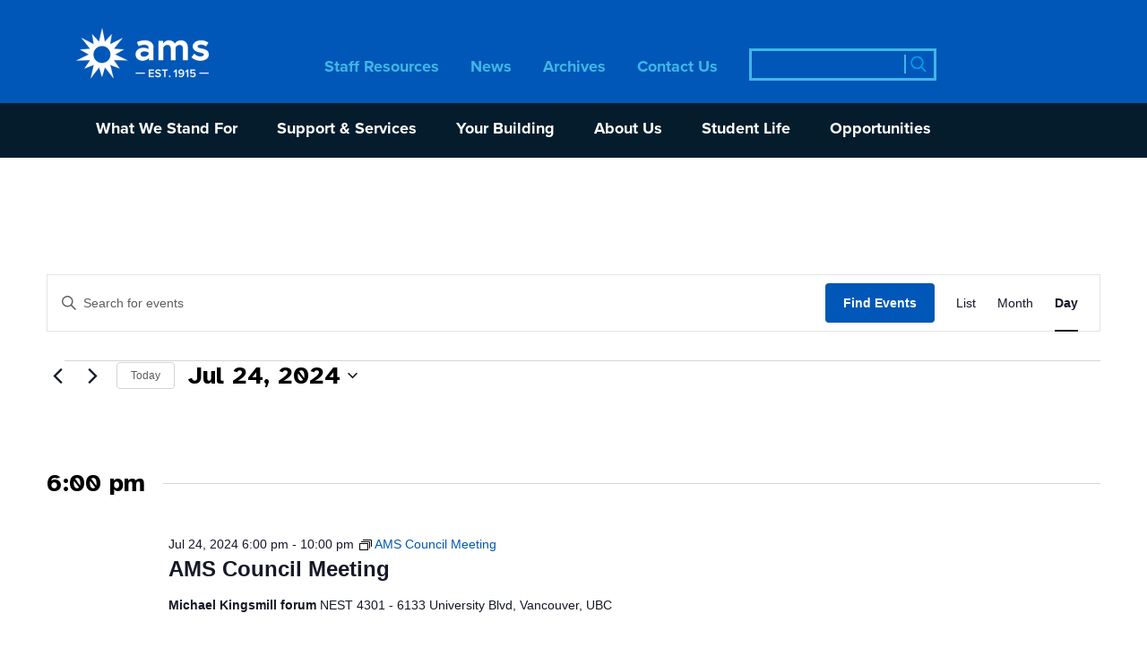

--- FILE ---
content_type: text/html; charset=UTF-8
request_url: https://www.ams.ubc.ca/events/2024-07-24/
body_size: 31254
content:
<!doctype html>
<html lang="en">

<head>
    <!-- Required meta tags -->
    <meta charset="utf-8">
<script type="text/javascript">
/* <![CDATA[ */
var gform;gform||(document.addEventListener("gform_main_scripts_loaded",function(){gform.scriptsLoaded=!0}),document.addEventListener("gform/theme/scripts_loaded",function(){gform.themeScriptsLoaded=!0}),window.addEventListener("DOMContentLoaded",function(){gform.domLoaded=!0}),gform={domLoaded:!1,scriptsLoaded:!1,themeScriptsLoaded:!1,isFormEditor:()=>"function"==typeof InitializeEditor,callIfLoaded:function(o){return!(!gform.domLoaded||!gform.scriptsLoaded||!gform.themeScriptsLoaded&&!gform.isFormEditor()||(gform.isFormEditor()&&console.warn("The use of gform.initializeOnLoaded() is deprecated in the form editor context and will be removed in Gravity Forms 3.1."),o(),0))},initializeOnLoaded:function(o){gform.callIfLoaded(o)||(document.addEventListener("gform_main_scripts_loaded",()=>{gform.scriptsLoaded=!0,gform.callIfLoaded(o)}),document.addEventListener("gform/theme/scripts_loaded",()=>{gform.themeScriptsLoaded=!0,gform.callIfLoaded(o)}),window.addEventListener("DOMContentLoaded",()=>{gform.domLoaded=!0,gform.callIfLoaded(o)}))},hooks:{action:{},filter:{}},addAction:function(o,r,e,t){gform.addHook("action",o,r,e,t)},addFilter:function(o,r,e,t){gform.addHook("filter",o,r,e,t)},doAction:function(o){gform.doHook("action",o,arguments)},applyFilters:function(o){return gform.doHook("filter",o,arguments)},removeAction:function(o,r){gform.removeHook("action",o,r)},removeFilter:function(o,r,e){gform.removeHook("filter",o,r,e)},addHook:function(o,r,e,t,n){null==gform.hooks[o][r]&&(gform.hooks[o][r]=[]);var d=gform.hooks[o][r];null==n&&(n=r+"_"+d.length),gform.hooks[o][r].push({tag:n,callable:e,priority:t=null==t?10:t})},doHook:function(r,o,e){var t;if(e=Array.prototype.slice.call(e,1),null!=gform.hooks[r][o]&&((o=gform.hooks[r][o]).sort(function(o,r){return o.priority-r.priority}),o.forEach(function(o){"function"!=typeof(t=o.callable)&&(t=window[t]),"action"==r?t.apply(null,e):e[0]=t.apply(null,e)})),"filter"==r)return e[0]},removeHook:function(o,r,t,n){var e;null!=gform.hooks[o][r]&&(e=(e=gform.hooks[o][r]).filter(function(o,r,e){return!!(null!=n&&n!=o.tag||null!=t&&t!=o.priority)}),gform.hooks[o][r]=e)}});
/* ]]> */
</script>

    <meta name="viewport" content="width=device-width, initial-scale=1, shrink-to-fit=no">
    
    
    <link rel="apple-touch-icon" sizes="180x180" href="https://www.ams.ubc.ca/wp-content/themes/ubcams/images/favicon/apple-touch-icon.png">
    <link rel="icon" type="image/png" sizes="32x32" href="https://www.ams.ubc.ca/wp-content/themes/ubcams/images/favicon/favicon-32x32.png">
    <link rel="icon" type="image/png" sizes="16x16" href="https://www.ams.ubc.ca/wp-content/themes/ubcams/images/favicon/favicon-16x16.png">
    <link rel="manifest" href="https://www.ams.ubc.ca/wp-content/themes/ubcams/images/favicon/site.webmanifest">
    <link rel="mask-icon" href="https://www.ams.ubc.ca/wp-content/themes/ubcams/images/favicon/safari-pinned-tab.svg" color="#5bbad5">
    <meta name="msapplication-TileColor" content="#da532c">
    <meta name="theme-color" content="#ffffff">
    

    <!-- Bootstrap CSS -->
    <link href="https://cdn.jsdelivr.net/npm/bootstrap@5.1.0/dist/css/bootstrap.min.css" rel="stylesheet" integrity="sha384-KyZXEAg3QhqLMpG8r+8fhAXLRk2vvoC2f3B09zVXn8CA5QIVfZOJ3BCsw2P0p/We" crossorigin="anonymous">
    <title>Events for Jul 24, 2024 &#8211; AMS of UBC</title>
    <style>
        /*
Theme Name: UBC AMS 
Theme URI: https://www.ams.ubc.ca
Description: UBC AMS
Version: 1.0
Author: UBC AMS
Author URI: https://www.ams.ubc.ca
Tags: UBC AMS 
*/
body{font-family:proxima-nova,sans-serif;font-weight:400;font-style:normal;overflow-x:hidden}
.event_day,h1{font-family:Atkinson Hyperlegible;font-style:normal;font-weight:700;font-size:36px;line-height:39px;color:#000;margin-bottom:50px}
h2,h2 time{font-family:Atkinson Hyperlegible;font-style:normal;font-weight:700;font-size:28px;line-height:32px;color:#000;margin-bottom:20px;margin-top:30px}
h3{font-family:proxima-nova;font-style:normal;font-weight:700;font-size:21px;line-height:24px;color:#000;margin-bottom:10px}
.content h3,.content h4,.content h5{margin-top:30px}
a{text-decoration:none}
body .nvkEmbed{max-width: 800px;}
body .nvkContent h2{font-family:Atkinson Hyperlegible;font-style:normal;font-weight:700;font-size:28px;line-height:32px;color:#000;margin-bottom:10px;padding-bottom:0}
body .nvkContent .form-control{border:1px solid #000;font-size:15px;border-radius:0;margin-bottom:0;height:44px;margin-top:0;padding:8px}
body .nvkContent .btn-default{background:#41b6e6;border:0;border-radius:0;font-weight:700;font-size:18px;line-height:117.6%;display:flex;align-items:center;letter-spacing:-.015em;color:#fff;padding:16px 41px}
.page-template-tpl-linktree .wrapper,.tax-link-cat .wrapper{padding-top:0!important}
.linktree-wrap{grid-template-columns:1fr 1fr 1fr;grid-auto-rows:auto;gap:2px;max-width:916px;margin-bottom:8px;display:grid;width:100%;justify-content:center;margin-left:auto;margin-right:auto;padding-bottom:50px}
.content .linktree-banner img{position:absolute;max-width:200px;top:50%;left:50%;transform:translate(-50%,-50%);max-height:150px}
.linktree-banner{background:#0057b7;position:relative;height:200px;margin-top:30px;margin-bottom:30px}
.content .linktree-wrap img{position:absolute;height:100%;top:50%;left:50%;transform:translate(-50%,-50%);max-width:initial}
.media-container{background-color:#f1f1f1;position:relative;width:100%;padding-top:100%;overflow:hidden}
p#breadcrumbs{padding:50px 0;margin-bottom:0;font-family:proxima-nova;font-style:normal;font-weight:700;font-size:14px;line-height:14px;color:#f9423a}
p#breadcrumbs a{font-family:proxima-nova;font-style:normal;font-weight:700;font-size:16px;line-height:16px;text-decoration:none;color:#000;padding-right:20px}
p#breadcrumbs span{color:#f9423a;}
p#breadcrumbs img{padding-right:20px;width:auto;height:13px}
.banner-centered{position:absolute;left:50%;top:50%;transform:translate(-50%,-50%);width:100%}
.banner-overlay{background:#0057b7;opacity:.3;height:100%}
.top-banner img{-webkit-filter:brightness(75%);-webkit-filter:saturate(100%)}
.blue-but,.wp-block-button__link{border-radius:0!important;margin:10px 0 20px;background:#41b6e6!important;font-family:proxima-nova;font-style:normal;font-weight:700;font-size:16px!important;line-height:21px;display:flex;align-items:center;color:#fff; width: auto !important; height: auto !important}
.blue-but:hover,.wp-block-button__link:hover{background:#0057b7!important; color: #ffffff;}
p,td{font-family:proxima-nova;font-style:normal;font-weight:400;font-size:16px!important;line-height:155%;margin-bottom:10px;color:#000}
.content{font-family:proxima-nova;font-style:normal;font-weight:400;font-size:16px;line-height:155%;color:#000;}
.archive .content{padding-bottom: 30px;}
header.top{background:#0057b7;width:100%;position:fixed;z-index:99;-webkit-transition:height .1s ease 0s;-moz-transition:height .1s ease 0s;-o-transition:height .1s ease 0s;transition:height .1s ease 0s}
nav.navbar{padding-left:0;padding-right:0}
div.menu-top-sub-menu-container ul{padding-left:0}
.navbar-toggler:focus{box-shadow:none!important}
.tribe-events-single .tribe-events-sub-nav{padding-left:0}
img.logo-scroll{display:none}
body div.content-calendar{padding-bottom:20px}
.tribe-events-page-template .tribe-common--breakpoint-medium.tribe-events .tribe-events-header__top-bar{margin-bottom:88px!important}
.top-alert{background:#fff;padding:5px 20px 6px 20px;color:#fff;text-align:center}
.top-alert p{color:#0057b7;margin-bottom:0}
.top-alert a{color:#0057b7;text-decoration:underline!important}
.top-alert a:hover{color:#41b6e6}
ul.main-menu li a{font-family:proxima-nova;font-style:normal;font-weight:700;font-size:14px;line-height:14px;display:flex;align-items:center;text-align:center;color:#fff;text-decoration:none}
header.top ul.main-menu li a{color:#41b6e6;border-bottom:3px solid transparent;padding-bottom:1px;display:table}
header.top ul.main-menu li a:hover{border-bottom:3px solid #41b6e6}
.card img,.card-2 img,.card-3 img,.card-4 img{max-width:100%;width:100%}
.card-2{position:relative}
.card-2:not(.wp-block-ubcams-card-2)>div,.card-3:not(.wp-block-ubcams-card-3)>div,.card-4:not(.wp-block-ubcams-card-4)>div,.card:not(.wp-block-ubcams-card-5)>div{padding-bottom:70px;overflow:hidden;margin-top:20px;margin-bottom:20px}
.card a,.card-2 a,.card-3 a,.card-4 a{text-decoration:none;position:relative;display:table}
.card div>a,.card-2 div>a,.card-3 div>a,.card-4 div>a{width:100%;padding-top:100%;position:relative;display:block}
.card-3 div>a{padding-top:75%}
.card-2 div>a{padding-top:0}
.card h2,.card-2 h2,.card-3 h2,.card-4 h2{font-family:proxima-nova;font-style:normal;font-weight:700;font-size:21px;line-height:24px;text-decoration:none;margin-top:10px;color:#000;position:absolute}
.card-2 a:hover h2,.card-2>div:hover h2 a,.card-3>div:hover h2 a,.card-4>div:hover h2 a,.card>div:hover h2 a{color:#0057b7}
.card h2 a,.card-2 h2 a,.card-3 h2 a,.card-4 h2 a{color:#000}
.card a:hover .overlay,.card-2 a:hover .overlay,.card-3 a:hover .overlay,.card-4 a:hover .overlay,.story-preview a:hover .overlay{display:block;overflow:hidden}
.card .overlay,.card-2 .overlay,.card-3 .overlay,.card-4 .overlay,.story-preview .overlay{display:none;position:absolute;top:0;left:0;padding:34px;background:linear-gradient(0deg,rgba(0,0,0,.5),rgba(0,0,0,.5)),url(.jpg),url(.jpg);height:100%;width:100%}
.card-2 a:hover img{-webkit-filter:brightness(50%);-webkit-filter:saturate(0)}
.card-3 a:hover div.story-img-wrap,.card-4 a:hover div.story-img-wrap{color:#0057b7;-webkit-filter:brightness(50%);-webkit-filter:saturate(50%);-webkit-filter:opacity(100%)}
.overlay p{font-family:proxima-nova;font-style:normal;font-weight:700;font-size:21px;line-height:21px;display:flex;align-items:center;color:#fff;position:absolute;width:100%;top:50%;left:0;padding:34px;transform:translate(0,-50%)}
.card{border:0;margin-bottom:40px}
.card-2 img{width:100%}
.tribe-common h1{font-family:Atkinson Hyperlegible;font-style:normal;font-weight:700!important;font-size:36px;line-height:39px;color:#000;margin-bottom:50px;text-align:center;margin-bottom:20px!important}
div.color_banner .inner-wrap{position:relative}
div.color_banner .inner-wrap-bottom{position:relative;height:100%}
div.color_banner .inner-row{position:relative;padding-top:30px;padding-bottom:50px}
div.color_banner .inner-row-bottom{position:absolute;top:50%;left:50%;transform:translate(-50%,-50%)}
div.color_banner#blue:hover{background:rgba(0,87,183,1)!important}
div.color_banner#red:hover{background:rgba(249,66,58,1)!important}
div.color_banner#lblue:hover{background:rgba(65,182,230,1)!important}
div.color_banner#black:hover{background:rgba(5,28,44,1)!important}
div.color_banner{padding-left:8px;padding-right:9px;position:relative;margin-left:-50vw;left:50%;text-align:left;width:100vw;margin-bottom:0;padding-bottom:0}
div.color_banner h2{color:#fff;font-size:38px;line-height:38px}
div.color_banner p{color:#fff}
div.color_banner .arrow{width:137px;height:96px}
div.color_banner:hover .arrow{background:url(/wp-content/themes/ubcams/images/arrow_banner.png) no-repeat;transform:translateX(15%);transition:transform 1s}
.card a{width:100%}
.media-text a{color:#000}
.media-text h3{margin-top:20px}
.media-text .media-text-body,.media-text h3{max-width:250px}
.media-text:hover h3{color:#f9423a}
.media-text img{border:4px solid transparent;border-radius:500px;-webkit-border-radius:500px;-moz-border-radius:500px}
.media-text:hover img{border:4px solid #f9423a}
.logos.row img{margin:0 auto;display:table;max-height:200px}
.logos.row{margin-bottom:50px;padding-bottom:30px}
.content-text{padding-bottom:100px}
.top-banner .all-centered{position:absolute;max-width:100%;top:50%;transform:translate(0,-50%)}
.top-banner{position:relative;height:560px;overflow:hidden}
.top-banner .banner-title{font-family:Atkinson Hyperlegible;font-style:normal;line-height:89px;font-weight:700;color:#fff;font-size:72px;margin-bottom:0}
.top-banner .banner-subtitle{font-family:proxima-nova;font-style:normal;font-weight:700;font-size:21px;line-height:21px;color:#fff}
.top-banner red,.top-banner span.red{color:#f9423a}
.top-banner span.red.underline{border-bottom:4px solid #f9423a;line-height:72px;padding-bottom:0;display:inline-block}
div.posts-link{font-family:proxima-nova;font-style:normal;font-weight:700;font-size:18px;line-height:130%;display:flex;align-items:flex-end;float:right;padding-top:22px;color:#000}
.quick_links{padding-top:22px}
.quick_links li{background:#41b6e6;list-style:none;margin-bottom:6px;padding:6px 12px}
.quick_links li a{font-family:proxima-nova;font-style:normal;font-weight:700;font-size:18px;line-height:130%;color:#fff}
.wrap_links{position:relative;height:100%}
.quick_links ul{padding-left:0}
p.quick_links_text{font-family:Atkinson Hyperlegible;font-style:normal;font-weight:700;font-size:24px;line-height:30px;position:absolute;top:50%;left:50%;transform:translate(-50%,-50%);color:#41b6e6}
div.posts-link a{color:#f9423a;display:inline;text-decoration:underline}
h2.highlights{font-family:Atkinson Hyperlegible;font-style:normal;font-weight:700;font-size:36px;line-height:39px;display:flex;align-items:flex-end;color:#051c2c}
.top-banner black{color:#000}
.inner-wrap .container{padding:0 15px}
.story-img-wrap{position:absolute;top:0;left:0;bottom:0;right:0}
h3.story-date-list{color:#000;font-size:18px;line-height:22px;opacity:.5;margin-top:20px}
.banner_overlay{background-color:#101213;opacity:.25;position:absolute;width:100%;height:100%;top:0;transition:opacity .2s}
.single-post .content{padding-bottom:60px}
.wp-caption-text{font-size:14px}
.story-preview{margin-top:50px}
.search-result a,.story-preview a{color:#000}
.story-preview>a{width:100%;padding-top:100%;position:relative;display:block}
.search-result a:hover,.story-preview a:hover{color:#f9423a}
.search-result a.wp-block-button__link{color:#fff;display:table}
.story-preview h2{margin-top:0}
.alignleft{float:left;margin-right:35px;margin-bottom:25px;margin-top:25px}
.alignright{float:right;margin-left:35px;margin-bottom:25px;margin-top:25px}
.alignnone{margin-top:25px;margin-bottom:25px}
a.red-but{background:#f9423a;width:108px;height:31px;font-family:Atkinson Hyperlegible;font-style:normal;font-weight:700;font-size:16px;line-height:117.6%;display:flex;align-items:center;letter-spacing:-.015em;color:#fff;text-align:center;display:table;padding-top:5px;margin-top:10px}
.content img{max-width:100%}
.posts-wrapper .inner-wrap .container{padding-top:45px;padding-bottom:45px}
.search-form input[type=text]{max-width:209px;border:3px solid #41b6e6;height:36px;background:0 0;font-style:normal;font-weight:700;font-size:21px;line-height:29px;display:flex;align-items:center;text-align:left;font-family:proxima-nova;color:#41b6e6;outline:0!important;padding-left:5px}
.search-form input#searchsubmit{background:url(/wp-content/themes/ubcams/images/Magnifying-Glass.png) right center no-repeat;position:absolute;right:8px;bottom:8px;width:26px;height:21px;display:block;margin-top:17px;margin-right:2px;float:right;margin-left:0;border:0;color:transparent;border-left:2px solid #41b6e6;background-size:contain;border-radius:0}
.search-form{position:relative}
.wq-links{display:none}
.blue-block{background:#0057b7;padding:30px 0 15px}
.blue-block h1,.blue-block h2,.blue-block h3,.blue-block h4,.blue-block h5,.blue-block h6{color:#fff!important}
.blue-block .alignnone{margin-top:15px;margin-bottom:15px}
.blue-block a{color:#fff!important;text-decoration:underline}
.blue-block p{margin-bottom:15px;font-family:proxima-nova;font-style:normal;font-weight:700;font-size:18px;background:#0057b7;color:#fff}
.lightblue-line{font-family:proxima-nova;font-style:normal;font-weight:700;font-size:18px;line-height:18px;color:#41b6e6}
.white-line{font-family:proxima-nova;font-style:normal;font-weight:700;font-size:18px;line-height:18px;background:#0057b7;color:#fff}
.lightwhite-line{font-family:proxima-nova;font-style:normal;font-weight:400;font-size:16px;line-height:130%;background:#0057b7;color:#fff}
.lightblue-line-smaller{font-family:proxima-nova;font-style:normal;font-weight:700;font-size:16px;line-height:18px;color:#41b6e6}
.blue-but{border-radius:0!important;margin:10px 0 20px;background:#41b6e6!important;font-family:'Atkinson Hyperlegible';font-style:normal;font-weight:700;font-size:18px;line-height:117.6%;letter-spacing:-.015em;color:#fff;display:table;padding:calc(.667em + 2px) calc(1.333em + 2px)}
.logos.row{border-bottom:1px solid rgba(249,66,58)}
.wrapp{position:relative}
.gform_wrapper.gravity-theme .gfield textarea.large{height:288px;background:#f8fafc;border-radius:4px;flex:none;order:1;align-self:stretch;flex-grow:0;margin:2px 0;border:0}
.gform_wrapper.gravity-theme .gform_footer button,.gform_wrapper.gravity-theme .gform_footer input,.gform_wrapper.gravity-theme .gform_page_footer button,.gform_wrapper.gravity-theme .gform_page_footer input{background:#41b6e6;border:0;font-weight:700;font-size:18px;line-height:117.6%;display:flex;align-items:center;letter-spacing:-.015em;color:#fff;padding:16px 41px}
.gform_wrapper.gravity-theme .gfield select.large{outline:0!important}
#gform_wrapper_64 .gform_footer input{margin-left:auto;margin-right:auto}
.gform_wrapper.gravity-theme .gfield_label{margin-bottom:8px;display:inline-block;padding:0;font-weight:800!important;font-size:17px!important;line-height:150%;letter-spacing:.01em;color:#6f7482}
.gform_wrapper.gravity-theme .field_description_above .gfield_description{font-size:15px!important}
.container,.container-fluid,.container-lg,.container-md,.container-sm,.container-xl,.container-xxl{width:100%;padding-right:15px;padding-left:15px}
.blue-title{font-family:'Atkinson Hyperlegible';font-style:normal;font-weight:700;font-size:36px;line-height:39px;color:#41b6e6}
ul#menu-top-sub-menu>li.current-menu-item>a,ul#menu-top-sub-menu>li.current-page-parent>a{color:#f9423a}
div.wrapper-single-event{padding-left:8px;padding-right:9px;position:relative;margin-left:-50vw;left:50%;width:100vw}
dd{font-family:proxima-nova;font-style:normal;font-weight:400;font-size:16px}
dt{font-family:proxima-nova;font-style:normal;font-size:16px}
.tribe-events-event-meta .tribe-events-meta-group{padding:0!important}
.single-tribe_events .tribe-events-event-meta{background:0 0!important;border:0!important}
.single-tribe_events .tribe-events-event-meta{margin:0 0 0!important}
#tribe-events .tribe-events-button{background:#0057b7!important}
.tribe-events-venue-map{display:none!important}
.tribe-events-meta-group .tribe-events-single-section-title{margin:0 0 10px!important}
.single-tribe_events .tribe-events-single-event-title{margin-bottom:20px!important}
#tribe-events{padding-left:0!important;padding-right:0!important}
#tribe-events-pg-template,.tribe-events-pg-template{max-width:1320px!important}
.tribe-common h2.tribe-events-calendar-list__month-separator time.tribe-common-h7,.tribe-common--breakpoint-full.tribe-events .tribe-events-c-top-bar__datepicker-desktop{font-family:Atkinson Hyperlegible;font-style:normal;font-weight:700;font-size:28px;line-height:32px;color:#000;text-align:center}
.single-tribe_events .tribe-events .tribe-events-c-subscribe-dropdown .tribe-events-c-subscribe-dropdown__content,.tribe-block__events-link .tribe-events .tribe-events-c-subscribe-dropdown .tribe-events-c-subscribe-dropdown__content{position:initial!important}
.tribe-common--breakpoint-medium.tribe-events .tribe-events-c-nav__next,.tribe-common--breakpoint-medium.tribe-events .tribe-events-c-nav__prev,.tribe-events .tribe-events-c-nav__next,.tribe-events .tribe-events-c-nav__prev,.tribe-events-single .tribe-events-sub-nav .tribe-events-nav-next a,.tribe-events-single .tribe-events-sub-nav .tribe-events-nav-previous a{color:#212529!important;font-family:proxima-nova,sans-serif!important;font-weight:700}
.tribe-events-content a:not(.tribe-events-button),.tribe-events-event-meta a:not(.tribe-events-button),.tribe-events-meta-group a:not(.tribe-events-button){color:#0d6efd}
.tribe-common .tribe-common-h--alt,.tribe-common .tribe-common-h3{font-family:Atkinson Hyperlegible!important;font-style:normal;font-weight:700!important}
.tribe-common .tribe-common-anchor-thin:active,.tribe-common .tribe-common-anchor-thin:focus,.tribe-common .tribe-common-anchor-thin:hover{border-bottom:0!important}
.tribe-events-event-meta:before,.tribe-events-event-meta~div:not(.tribe-events-event-meta,.event-tickets){border-top:0!important}
.tribe-events .tribe-events-calendar-list__event-datetime{font-family:proxima-nova;font-weight:700;font-size:14px}
.gform_wrapper.gravity-theme .gfield_label{color:#000}
.tribe-events-content a:not(.tribe-events-button):hover,.tribe-events-event-meta a:not(.tribe-events-button):hover,.tribe-events-meta-group a:not(.tribe-events-button):hover{color:#0a58ca!important}
@media(max-width:1199px){
.posts-wrapper{background:url(/wp-content/themes/ubcams/images/spotlight.png) no-repeat center center;background-size:cover}
#tribe-events,#tribe-events-pg-template,.tribe-events-pg-template{padding:0 20px 20px!important}
}
@media(max-width:991px){
header.top{transition:top 2s ease 0s;position:relative}
header.top.sticky{top:0;position:fixed}
.top-banner .banner-subtitle{max-width:90%}
.top-banner span.red.underline{line-height:32px}
.desktop{display:none!important}
.wq-links{display:flex}
header.top{height:61px}
ul.main-menu li a{font-size:24px;line-height:24px}
.search-form{margin-top:60px;width:210px;margin-bottom:25px}
.top-banner img{/*min-width:100%;position:absolute;top:50%;left:50%;transform:translate(-50%,-50%);min-height:100%;max-width:unset*/ min-width: 100%;height: 100%;object-fit: cover;}
.top-banner .banner-title{font-size:36px;line-height:39px}
.top-banner .banner-subtitle{font-size:14px;line-height:14px}
h1{font-size:36px;line-height:39px;margin-bottom:20px}
h2{font-size:33px;line-height:108.5%}
h3{font-size:21px;line-height:24px}
.collapse:not(.show){display:block}
.navbar-light .navbar-toggler{border:0;position:absolute;right:15px;top:-46px}
.navbar-brand img{width:97px}
.navbar-brand{margin:0 auto;display:table;padding-top:3px}
.nav-wrap{padding:0}
ul.main-menu li{list-style:none;float:none;padding:8px 0}
.post-info p{display:none}
ul.main-menu{padding-left:0}
.navbar-light .navbar-toggler-icon{background-image:url(/wp-content/themes/ubcams/images/Hamburger.png)}
.navbar-collapse{z-index:1001;position:fixed;right:-100%;width:100%;height:100%;padding:0 10%;margin-right:-250px;overflow-y:auto;background:#0057b7;-webkit-transition:all .1s ease;-moz-transition:all .1s ease;-o-transition:all .1s ease;transition:all .1s ease;top:0;display:block}
.sidebar-close{background:url(/wp-content/themes/ubcams/images/HamburgerX.png) right center no-repeat;color:#fff;top:35px;cursor:pointer;padding:4px;width:80px;background-size:contain;height:25px;position:absolute;right:10%}
}
@media(min-width:768px) and (max-width:991px){
.hide-on-tablet{display:none!important}
}
@media(max-width:767px){
.hide-on-mobile{display:none!important}
}
@media(max-width:767px){
.linktree-banner{height:150px}
.content .linktree-banner img{max-width:150px}
.blue-block{background:#0057b7;padding:30px 0}
.lightblue-line{font-family:'Proxima Nova';font-style:normal;font-weight:700;font-size:16px;line-height:16px;color:#41b6e6}
.white-line{font-family:'Proxima Nova';font-style:normal;font-weight:700;font-size:16px;line-height:16px;background:#0057b7;color:#fff}
.lightwhite-line{font-family:'Proxima Nova';font-style:normal;font-weight:400;font-size:14px;line-height:130%;background:#0057b7;color:#fff}
div.color_banner h2{color:#fff;font-size:38px;line-height:38px}
div.color_banner .inner-wrap-bottom{display:none}
.logos.row img{margin-bottom:50px}
.logos.row{margin-bottom:0;padding-bottom:0;border-bottom:0!important}
div.alignright{float:none;max-width:100%}
.posts-wrapper .inner-wrap .container{padding-top:0}
.menu-main-menu-container,.search-form{margin-left:56px}
p#breadcrumbs>span{width:100%;display:block}
p#breadcrumbs a,p#breadcrumbs span{font-size:13px;line-height:13px;padding-right:10px}
p#breadcrumbs img{padding-right:10px}
.top-banner .banner-title{font-size:28px;line-height:32px}
.top-banner .banner-subtitle{font-size:16px;line-height:16px}
h1{font-size:24px;line-height:29px;margin-bottom:20px}
h2{font-size:20px;line-height:108.5%}
h3{font-size:18px;line-height:108.5%}
.content,p,td{font-size:16px}
.blue-but,.wp-block-button__link{font-size:12px!important;padding:6px 9px!important}
.top-banner{position:relative;height:300px;overflow:hidden}
}
@media(max-width:599px){
.media-text img{margin-bottom:30px}
.media-text{margin:0 auto 50px}
}
@media(max-width:375px){
ul.main-menu li{padding:8px 5px 8px 0}
.menu-main-menu-container,.search-form{margin-left:10px}
}
@media(min-width:768px){
.card-3 img,.card-4 img{display:none}
.tribe-events-single{max-width:720px;margin:0 auto;padding-left:15px;padding-right:15px}
.tribe-events-event-meta .tribe-events-meta-group-details{padding:0!important;margin-bottom:0!important;width:25%!important}
}
@media(min-width:992px){
.hide-on-desktop{display:none!important}
.tribe-events-single{max-width:960px}
header.top.sticky .navbar-brand img.logo{display:none}
.alertfixed{position:fixed;width:100%;z-index:100}
.navbar-collapse{margin-right:50px}
.top-banner .banner-subtitle{max-width:85%}
.wrapp{padding-top:60%}
.centered{position:absolute;max-width:100%;top:50%;left:50%;transform:translate(-50%,-50%);width:fit-content}
.mobile{display:none!important}
ul#menu-top-sub-menu li .mobile{display:none!important}
.search-form{margin-top:54px}
.nav-wrap{margin-left:-50vw;left:50%;text-align:center;width:100vw}
ul.top-submenu ul.sub-menu ul.sub-menu{display:none}
.home .post-info p{font-size:16px}
header.top ul.sub-menu>li>a{padding-right:32px;max-width:232px}
header.top ul.sub-menu li:hover a{background-image:url(/wp-content/themes/ubcams/images/arrow-menu-new.png);background-repeat:no-repeat;background-position:right center}
.search-form{float:right}
header.top.sticky .search-form{padding-top:11px;margin-top:11px}
.top-banner img{min-width:100%;position:absolute;top:50%;left:50%;transform:translate(-50%,-50%);min-height:100%;max-width:unset}
.card-3 a,.card-4 a{width:100%}
nav.navbar{padding:0}
header.top.sticky{height:77px}
header.top.sticky a.navbar-brand{bottom:6px}
header.top.sticky img.logo-scroll{display:block}
header.top.sticky .nav-wrap{top:77px;transition:top .1s ease 0s}
header.top.sticky div.menu-main-menu-container{padding-top:18px}
.tribe-events-view--day,.tribe-events-view--list,.tribe-events-view--month,.wrapper,body .tribe-events-pg-template{padding-top:210px!important}
.wrapper{padding-top:175px!important}
body.alert-on .wrapper{padding-top:208px!important}
header.top a.navbar-brand{position:absolute;bottom:12px;display:table;z-index:200}
div.menu-main-menu-container{float:right;padding-top:44px}
header.top{height:115px}
ul.main-menu li a{line-height:21px;font-size:18px}
div.menu-top-sub-menu-container{display:table;margin:0 auto;display:table;margin:0 auto;width:100%;max-width:960px;margin:0 auto;padding-left:15px}
ul#menu-top-sub-menu li{list-style-type:none;float:left}
ul#menu-top-sub-menu li a{font-family:proxima-nova;font-style:normal;font-weight:700;font-size:18px;line-height:20px;display:revert;text-align:left;color:#fff;text-decoration:none;min-height:21px}
ul#menu-top-sub-menu>li>a{display:table;padding-bottom:18px;border-bottom:5px solid transparent}
ul#menu-top-sub-menu>li:hover>a{color:#f9423a;border-bottom:5px solid #f9423a}
.nav-wrap{position:absolute;top:115px;background:#051c2c;transition:top .1s ease 0s}
.menu-main-menu-container{margin-left:auto}
ul.main-menu{padding:20px 0 4px;display:table;margin-bottom:0;height:58px}
header.top.sticky ul.main-menu{padding:12px 0 4px}
ul.main-menu li{list-style:none;float:left;padding:0 35px 0 0}
header.top ul.sub-menu{display:none;position:absolute;background:#0057b7;left:0;right:0;min-height:148px;padding:20px 10px;border-bottom:1px solid rgba(126,126,128,.56);min-width:340px}
header.top ul.sub-menu li{display:block;float:none!important}
header.top ul#menu-top-sub-menu li ul.sub-menu li{padding:10px 22px;text-align:left}
ul#menu-top-sub-menu li{padding:18px 35px 0 0;position:relative}
ul.top-submenu li:hover>ul{display:table;z-index:1002}
}
@media(min-width:1200px){
.tribe-events-single{max-width:1140px;padding-left:30px;padding-right:30px}
.navbar-collapse{margin-right:162px!important}
ul#menu-top-sub-menu li{padding:18px 22px 0;position:relative}
ul#menu-top-sub-menu li a,ul.main-menu li a{font-size:18px}
div.menu-top-sub-menu-container{max-width:1140px}
}
@media(min-width:1400px){
.tribe-events-single{max-width:1320px;padding-left:0;padding-right:0}
.navbar-collapse{margin-right:184px!important}
.posts-wrapper .container{background:url(/wp-content/themes/ubcams/images/spotlight.png) no-repeat 36px center;background-size:contain}
.page-template-tpl-news .posts-wrapper .container{background:0 0}
ul.main-menu li{list-style:none;float:left;padding:0 42px 0 0}
header.top ul.main-menu li{padding:0 46px 0 0}
header.top ul#menu-top-sub-menu li{padding:18px 80px 0 0}
header.top ul.sub-menu{left:0}
div.menu-top-sub-menu-container{max-width:1320px}
}#homeCarousel img{width: 100%;}
body.home .wrapper{padding-bottom: 0px !important;}    </style>
    <link rel='stylesheet' id='tribe-events-views-v2-bootstrap-datepicker-styles-css' href='https://www.ams.ubc.ca/wp-content/plugins/the-events-calendar/vendor/bootstrap-datepicker/css/bootstrap-datepicker.standalone.min.css?ver=6.15.14' type='text/css' media='all' />
<link rel='stylesheet' id='tec-variables-skeleton-css' href='https://www.ams.ubc.ca/wp-content/plugins/event-tickets/common/build/css/variables-skeleton.css?ver=6.10.1' type='text/css' media='all' />
<link rel='stylesheet' id='tribe-common-skeleton-style-css' href='https://www.ams.ubc.ca/wp-content/plugins/event-tickets/common/build/css/common-skeleton.css?ver=6.10.1' type='text/css' media='all' />
<link rel='stylesheet' id='tribe-tooltipster-css-css' href='https://www.ams.ubc.ca/wp-content/plugins/event-tickets/common/vendor/tooltipster/tooltipster.bundle.min.css?ver=6.10.1' type='text/css' media='all' />
<link rel='stylesheet' id='tribe-events-views-v2-skeleton-css' href='https://www.ams.ubc.ca/wp-content/plugins/the-events-calendar/build/css/views-skeleton.css?ver=6.15.14' type='text/css' media='all' />
<link rel='stylesheet' id='tec-variables-full-css' href='https://www.ams.ubc.ca/wp-content/plugins/event-tickets/common/build/css/variables-full.css?ver=6.10.1' type='text/css' media='all' />
<link rel='stylesheet' id='tribe-common-full-style-css' href='https://www.ams.ubc.ca/wp-content/plugins/event-tickets/common/build/css/common-full.css?ver=6.10.1' type='text/css' media='all' />
<link rel='stylesheet' id='tribe-events-views-v2-full-css' href='https://www.ams.ubc.ca/wp-content/plugins/the-events-calendar/build/css/views-full.css?ver=6.15.14' type='text/css' media='all' />
<link rel='stylesheet' id='tribe-events-views-v2-print-css' href='https://www.ams.ubc.ca/wp-content/plugins/the-events-calendar/build/css/views-print.css?ver=6.15.14' type='text/css' media='print' />
<link rel='stylesheet' id='tribe-events-pro-views-v2-print-css' href='https://www.ams.ubc.ca/wp-content/plugins/events-calendar-pro/build/css/views-print.css?ver=7.7.12' type='text/css' media='print' />
<meta name='robots' content='index, follow, max-image-preview:large, max-snippet:-1, max-video-preview:-1' />

	<!-- This site is optimized with the Yoast SEO plugin v26.7 - https://yoast.com/wordpress/plugins/seo/ -->
	<link rel="canonical" href="https://www.ams.ubc.ca/events/" />
	<meta property="og:locale" content="en_US" />
	<meta property="og:type" content="website" />
	<meta property="og:title" content="Events Archive - AMS of UBC" />
	<meta property="og:url" content="https://www.ams.ubc.ca/events/" />
	<meta property="og:site_name" content="AMS of UBC" />
	<meta name="twitter:card" content="summary_large_image" />
	<meta name="twitter:site" content="@AMS_UBC" />
	<script type="application/ld+json" class="yoast-schema-graph">{"@context":"https://schema.org","@graph":[{"@type":"CollectionPage","@id":"https://www.ams.ubc.ca/events/","url":"https://www.ams.ubc.ca/events/","name":"Events Archive - AMS of UBC","isPartOf":{"@id":"https://www.ams.ubc.ca/#website"},"breadcrumb":{"@id":"https://www.ams.ubc.ca/events/#breadcrumb"},"inLanguage":"en-CA"},{"@type":"BreadcrumbList","@id":"https://www.ams.ubc.ca/events/#breadcrumb","itemListElement":[{"@type":"ListItem","position":1,"name":"Home","item":"https://www.ams.ubc.ca/"},{"@type":"ListItem","position":2,"name":"Events"}]},{"@type":"WebSite","@id":"https://www.ams.ubc.ca/#website","url":"https://www.ams.ubc.ca/","name":"AMS of UBC","description":"Improving the quality of the educational, social, and personal lives of the students of UBC.","potentialAction":[{"@type":"SearchAction","target":{"@type":"EntryPoint","urlTemplate":"https://www.ams.ubc.ca/?s={search_term_string}"},"query-input":{"@type":"PropertyValueSpecification","valueRequired":true,"valueName":"search_term_string"}}],"inLanguage":"en-CA"}]}</script>
	<!-- / Yoast SEO plugin. -->


<link rel="alternate" type="application/rss+xml" title="AMS of UBC &raquo; Events Feed" href="https://www.ams.ubc.ca/events/feed/" />
<style id='wp-img-auto-sizes-contain-inline-css' type='text/css'>
img:is([sizes=auto i],[sizes^="auto," i]){contain-intrinsic-size:3000px 1500px}
/*# sourceURL=wp-img-auto-sizes-contain-inline-css */
</style>

<link rel='stylesheet' id='tribe-events-virtual-skeleton-css' href='https://www.ams.ubc.ca/wp-content/plugins/events-calendar-pro/build/css/events-virtual-skeleton.css?ver=7.7.12' type='text/css' media='all' />
<link rel='stylesheet' id='tribe-events-virtual-full-css' href='https://www.ams.ubc.ca/wp-content/plugins/events-calendar-pro/build/css/events-virtual-full.css?ver=7.7.12' type='text/css' media='all' />
<link rel='stylesheet' id='tec-events-pro-single-css' href='https://www.ams.ubc.ca/wp-content/plugins/events-calendar-pro/build/css/events-single.css?ver=7.7.12' type='text/css' media='all' />
<link rel='stylesheet' id='tribe-events-pro-mini-calendar-block-styles-css' href='https://www.ams.ubc.ca/wp-content/plugins/events-calendar-pro/build/css/tribe-events-pro-mini-calendar-block.css?ver=7.7.12' type='text/css' media='all' />
<link rel='stylesheet' id='dashicons-css' href='https://www.ams.ubc.ca/wp-includes/css/dashicons.min.css?ver=6.9' type='text/css' media='all' />
<link rel='stylesheet' id='event-tickets-tickets-css-css' href='https://www.ams.ubc.ca/wp-content/plugins/event-tickets/build/css/tickets.css?ver=5.27.3' type='text/css' media='all' />
<link rel='stylesheet' id='event-tickets-tickets-rsvp-css-css' href='https://www.ams.ubc.ca/wp-content/plugins/event-tickets/build/css/rsvp-v1.css?ver=5.27.3' type='text/css' media='all' />
<style id='wp-emoji-styles-inline-css' type='text/css'>

	img.wp-smiley, img.emoji {
		display: inline !important;
		border: none !important;
		box-shadow: none !important;
		height: 1em !important;
		width: 1em !important;
		margin: 0 0.07em !important;
		vertical-align: -0.1em !important;
		background: none !important;
		padding: 0 !important;
	}
/*# sourceURL=wp-emoji-styles-inline-css */
</style>
<link rel='stylesheet' id='wp-block-library-css' href='https://www.ams.ubc.ca/wp-includes/css/dist/block-library/style.min.css?ver=6.9' type='text/css' media='all' />
<style id='classic-theme-styles-inline-css' type='text/css'>
/*! This file is auto-generated */
.wp-block-button__link{color:#fff;background-color:#32373c;border-radius:9999px;box-shadow:none;text-decoration:none;padding:calc(.667em + 2px) calc(1.333em + 2px);font-size:1.125em}.wp-block-file__button{background:#32373c;color:#fff;text-decoration:none}
/*# sourceURL=/wp-includes/css/classic-themes.min.css */
</style>
<style id='wp-block-accordion-inline-css' type='text/css'>
.wp-block-accordion{box-sizing:border-box}
/*# sourceURL=https://www.ams.ubc.ca/wp-includes/blocks/accordion/style.min.css */
</style>
<style id='wp-block-accordion-item-inline-css' type='text/css'>
.wp-block-accordion-item.is-open>.wp-block-accordion-heading .wp-block-accordion-heading__toggle-icon{transform:rotate(45deg)}@media (prefers-reduced-motion:no-preference){.wp-block-accordion-item{transition:grid-template-rows .3s ease-out}.wp-block-accordion-item>.wp-block-accordion-heading .wp-block-accordion-heading__toggle-icon{transition:transform .2s ease-in-out}}
/*# sourceURL=https://www.ams.ubc.ca/wp-includes/blocks/accordion-item/style.min.css */
</style>
<style id='wp-block-archives-inline-css' type='text/css'>
.wp-block-archives{box-sizing:border-box}.wp-block-archives-dropdown label{display:block}
/*# sourceURL=https://www.ams.ubc.ca/wp-includes/blocks/archives/style.min.css */
</style>
<style id='wp-block-avatar-inline-css' type='text/css'>
.wp-block-avatar{line-height:0}.wp-block-avatar,.wp-block-avatar img{box-sizing:border-box}.wp-block-avatar.aligncenter{text-align:center}
/*# sourceURL=https://www.ams.ubc.ca/wp-includes/blocks/avatar/style.min.css */
</style>
<style id='wp-block-button-inline-css' type='text/css'>
.wp-block-button__link{align-content:center;box-sizing:border-box;cursor:pointer;display:inline-block;height:100%;text-align:center;word-break:break-word}.wp-block-button__link.aligncenter{text-align:center}.wp-block-button__link.alignright{text-align:right}:where(.wp-block-button__link){border-radius:9999px;box-shadow:none;padding:calc(.667em + 2px) calc(1.333em + 2px);text-decoration:none}.wp-block-button[style*=text-decoration] .wp-block-button__link{text-decoration:inherit}.wp-block-buttons>.wp-block-button.has-custom-width{max-width:none}.wp-block-buttons>.wp-block-button.has-custom-width .wp-block-button__link{width:100%}.wp-block-buttons>.wp-block-button.has-custom-font-size .wp-block-button__link{font-size:inherit}.wp-block-buttons>.wp-block-button.wp-block-button__width-25{width:calc(25% - var(--wp--style--block-gap, .5em)*.75)}.wp-block-buttons>.wp-block-button.wp-block-button__width-50{width:calc(50% - var(--wp--style--block-gap, .5em)*.5)}.wp-block-buttons>.wp-block-button.wp-block-button__width-75{width:calc(75% - var(--wp--style--block-gap, .5em)*.25)}.wp-block-buttons>.wp-block-button.wp-block-button__width-100{flex-basis:100%;width:100%}.wp-block-buttons.is-vertical>.wp-block-button.wp-block-button__width-25{width:25%}.wp-block-buttons.is-vertical>.wp-block-button.wp-block-button__width-50{width:50%}.wp-block-buttons.is-vertical>.wp-block-button.wp-block-button__width-75{width:75%}.wp-block-button.is-style-squared,.wp-block-button__link.wp-block-button.is-style-squared{border-radius:0}.wp-block-button.no-border-radius,.wp-block-button__link.no-border-radius{border-radius:0!important}:root :where(.wp-block-button .wp-block-button__link.is-style-outline),:root :where(.wp-block-button.is-style-outline>.wp-block-button__link){border:2px solid;padding:.667em 1.333em}:root :where(.wp-block-button .wp-block-button__link.is-style-outline:not(.has-text-color)),:root :where(.wp-block-button.is-style-outline>.wp-block-button__link:not(.has-text-color)){color:currentColor}:root :where(.wp-block-button .wp-block-button__link.is-style-outline:not(.has-background)),:root :where(.wp-block-button.is-style-outline>.wp-block-button__link:not(.has-background)){background-color:initial;background-image:none}
/*# sourceURL=https://www.ams.ubc.ca/wp-includes/blocks/button/style.min.css */
</style>
<style id='wp-block-calendar-inline-css' type='text/css'>
.wp-block-calendar{text-align:center}.wp-block-calendar td,.wp-block-calendar th{border:1px solid;padding:.25em}.wp-block-calendar th{font-weight:400}.wp-block-calendar caption{background-color:inherit}.wp-block-calendar table{border-collapse:collapse;width:100%}.wp-block-calendar table.has-background th{background-color:inherit}.wp-block-calendar table.has-text-color th{color:inherit}.wp-block-calendar :where(table:not(.has-text-color)){color:#40464d}.wp-block-calendar :where(table:not(.has-text-color)) td,.wp-block-calendar :where(table:not(.has-text-color)) th{border-color:#ddd}:where(.wp-block-calendar table:not(.has-background) th){background:#ddd}
/*# sourceURL=https://www.ams.ubc.ca/wp-includes/blocks/calendar/style.min.css */
</style>
<style id='wp-block-categories-inline-css' type='text/css'>
.wp-block-categories{box-sizing:border-box}.wp-block-categories.alignleft{margin-right:2em}.wp-block-categories.alignright{margin-left:2em}.wp-block-categories.wp-block-categories-dropdown.aligncenter{text-align:center}.wp-block-categories .wp-block-categories__label{display:block;width:100%}
/*# sourceURL=https://www.ams.ubc.ca/wp-includes/blocks/categories/style.min.css */
</style>
<style id='wp-block-comment-author-name-inline-css' type='text/css'>
.wp-block-comment-author-name{box-sizing:border-box}
/*# sourceURL=https://www.ams.ubc.ca/wp-includes/blocks/comment-author-name/style.min.css */
</style>
<style id='wp-block-comment-content-inline-css' type='text/css'>
.comment-awaiting-moderation{display:block;font-size:.875em;line-height:1.5}.wp-block-comment-content{box-sizing:border-box}
/*# sourceURL=https://www.ams.ubc.ca/wp-includes/blocks/comment-content/style.min.css */
</style>
<style id='wp-block-comment-date-inline-css' type='text/css'>
.wp-block-comment-date{box-sizing:border-box}
/*# sourceURL=https://www.ams.ubc.ca/wp-includes/blocks/comment-date/style.min.css */
</style>
<style id='wp-block-comment-edit-link-inline-css' type='text/css'>
.wp-block-comment-edit-link{box-sizing:border-box}
/*# sourceURL=https://www.ams.ubc.ca/wp-includes/blocks/comment-edit-link/style.min.css */
</style>
<style id='wp-block-comment-reply-link-inline-css' type='text/css'>
.wp-block-comment-reply-link{box-sizing:border-box}
/*# sourceURL=https://www.ams.ubc.ca/wp-includes/blocks/comment-reply-link/style.min.css */
</style>
<style id='wp-block-comment-template-inline-css' type='text/css'>
.wp-block-comment-template{box-sizing:border-box;list-style:none;margin-bottom:0;max-width:100%;padding:0}.wp-block-comment-template li{clear:both}.wp-block-comment-template ol{list-style:none;margin-bottom:0;max-width:100%;padding-left:2rem}.wp-block-comment-template.alignleft{float:left}.wp-block-comment-template.aligncenter{margin-left:auto;margin-right:auto;width:fit-content}.wp-block-comment-template.alignright{float:right}
/*# sourceURL=https://www.ams.ubc.ca/wp-includes/blocks/comment-template/style.min.css */
</style>
<style id='wp-block-comments-inline-css' type='text/css'>
.wp-block-post-comments{box-sizing:border-box}.wp-block-post-comments .alignleft{float:left}.wp-block-post-comments .alignright{float:right}.wp-block-post-comments .navigation:after{clear:both;content:"";display:table}.wp-block-post-comments .commentlist{clear:both;list-style:none;margin:0;padding:0}.wp-block-post-comments .commentlist .comment{min-height:2.25em;padding-left:3.25em}.wp-block-post-comments .commentlist .comment p{font-size:1em;line-height:1.8;margin:1em 0}.wp-block-post-comments .commentlist .children{list-style:none;margin:0;padding:0}.wp-block-post-comments .comment-author{line-height:1.5}.wp-block-post-comments .comment-author .avatar{border-radius:1.5em;display:block;float:left;height:2.5em;margin-right:.75em;margin-top:.5em;width:2.5em}.wp-block-post-comments .comment-author cite{font-style:normal}.wp-block-post-comments .comment-meta{font-size:.875em;line-height:1.5}.wp-block-post-comments .comment-meta b{font-weight:400}.wp-block-post-comments .comment-meta .comment-awaiting-moderation{display:block;margin-bottom:1em;margin-top:1em}.wp-block-post-comments .comment-body .commentmetadata{font-size:.875em}.wp-block-post-comments .comment-form-author label,.wp-block-post-comments .comment-form-comment label,.wp-block-post-comments .comment-form-email label,.wp-block-post-comments .comment-form-url label{display:block;margin-bottom:.25em}.wp-block-post-comments .comment-form input:not([type=submit]):not([type=checkbox]),.wp-block-post-comments .comment-form textarea{box-sizing:border-box;display:block;width:100%}.wp-block-post-comments .comment-form-cookies-consent{display:flex;gap:.25em}.wp-block-post-comments .comment-form-cookies-consent #wp-comment-cookies-consent{margin-top:.35em}.wp-block-post-comments .comment-reply-title{margin-bottom:0}.wp-block-post-comments .comment-reply-title :where(small){font-size:var(--wp--preset--font-size--medium,smaller);margin-left:.5em}.wp-block-post-comments .reply{font-size:.875em;margin-bottom:1.4em}.wp-block-post-comments input:not([type=submit]),.wp-block-post-comments textarea{border:1px solid #949494;font-family:inherit;font-size:1em}.wp-block-post-comments input:not([type=submit]):not([type=checkbox]),.wp-block-post-comments textarea{padding:calc(.667em + 2px)}:where(.wp-block-post-comments input[type=submit]){border:none}.wp-block-comments{box-sizing:border-box}
/*# sourceURL=https://www.ams.ubc.ca/wp-includes/blocks/comments/style.min.css */
</style>
<style id='wp-block-comments-pagination-inline-css' type='text/css'>
.wp-block-comments-pagination>.wp-block-comments-pagination-next,.wp-block-comments-pagination>.wp-block-comments-pagination-numbers,.wp-block-comments-pagination>.wp-block-comments-pagination-previous{font-size:inherit}.wp-block-comments-pagination .wp-block-comments-pagination-previous-arrow{display:inline-block;margin-right:1ch}.wp-block-comments-pagination .wp-block-comments-pagination-previous-arrow:not(.is-arrow-chevron){transform:scaleX(1)}.wp-block-comments-pagination .wp-block-comments-pagination-next-arrow{display:inline-block;margin-left:1ch}.wp-block-comments-pagination .wp-block-comments-pagination-next-arrow:not(.is-arrow-chevron){transform:scaleX(1)}.wp-block-comments-pagination.aligncenter{justify-content:center}
/*# sourceURL=https://www.ams.ubc.ca/wp-includes/blocks/comments-pagination/style.min.css */
</style>
<link rel='stylesheet' id='wp-block-cover-css' href='https://www.ams.ubc.ca/wp-includes/blocks/cover/style.min.css?ver=6.9' type='text/css' media='all' />
<style id='wp-block-file-inline-css' type='text/css'>
.wp-block-file{box-sizing:border-box}.wp-block-file:not(.wp-element-button){font-size:.8em}.wp-block-file.aligncenter{text-align:center}.wp-block-file.alignright{text-align:right}.wp-block-file *+.wp-block-file__button{margin-left:.75em}:where(.wp-block-file){margin-bottom:1.5em}.wp-block-file__embed{margin-bottom:1em}:where(.wp-block-file__button){border-radius:2em;display:inline-block;padding:.5em 1em}:where(.wp-block-file__button):where(a):active,:where(.wp-block-file__button):where(a):focus,:where(.wp-block-file__button):where(a):hover,:where(.wp-block-file__button):where(a):visited{box-shadow:none;color:#fff;opacity:.85;text-decoration:none}
/*# sourceURL=https://www.ams.ubc.ca/wp-includes/blocks/file/style.min.css */
</style>
<style id='wp-block-footnotes-inline-css' type='text/css'>
.editor-styles-wrapper,.entry-content{counter-reset:footnotes}a[data-fn].fn{counter-increment:footnotes;display:inline-flex;font-size:smaller;text-decoration:none;text-indent:-9999999px;vertical-align:super}a[data-fn].fn:after{content:"[" counter(footnotes) "]";float:left;text-indent:0}
/*# sourceURL=https://www.ams.ubc.ca/wp-includes/blocks/footnotes/style.min.css */
</style>
<link rel='stylesheet' id='wp-block-gallery-css' href='https://www.ams.ubc.ca/wp-includes/blocks/gallery/style.min.css?ver=6.9' type='text/css' media='all' />
<style id='wp-block-heading-inline-css' type='text/css'>
h1:where(.wp-block-heading).has-background,h2:where(.wp-block-heading).has-background,h3:where(.wp-block-heading).has-background,h4:where(.wp-block-heading).has-background,h5:where(.wp-block-heading).has-background,h6:where(.wp-block-heading).has-background{padding:1.25em 2.375em}h1.has-text-align-left[style*=writing-mode]:where([style*=vertical-lr]),h1.has-text-align-right[style*=writing-mode]:where([style*=vertical-rl]),h2.has-text-align-left[style*=writing-mode]:where([style*=vertical-lr]),h2.has-text-align-right[style*=writing-mode]:where([style*=vertical-rl]),h3.has-text-align-left[style*=writing-mode]:where([style*=vertical-lr]),h3.has-text-align-right[style*=writing-mode]:where([style*=vertical-rl]),h4.has-text-align-left[style*=writing-mode]:where([style*=vertical-lr]),h4.has-text-align-right[style*=writing-mode]:where([style*=vertical-rl]),h5.has-text-align-left[style*=writing-mode]:where([style*=vertical-lr]),h5.has-text-align-right[style*=writing-mode]:where([style*=vertical-rl]),h6.has-text-align-left[style*=writing-mode]:where([style*=vertical-lr]),h6.has-text-align-right[style*=writing-mode]:where([style*=vertical-rl]){rotate:180deg}
/*# sourceURL=https://www.ams.ubc.ca/wp-includes/blocks/heading/style.min.css */
</style>
<link rel='stylesheet' id='wp-block-image-css' href='https://www.ams.ubc.ca/wp-includes/blocks/image/style.min.css?ver=6.9' type='text/css' media='all' />
<style id='wp-block-latest-comments-inline-css' type='text/css'>
ol.wp-block-latest-comments{box-sizing:border-box;margin-left:0}:where(.wp-block-latest-comments:not([style*=line-height] .wp-block-latest-comments__comment)){line-height:1.1}:where(.wp-block-latest-comments:not([style*=line-height] .wp-block-latest-comments__comment-excerpt p)){line-height:1.8}.has-dates :where(.wp-block-latest-comments:not([style*=line-height])),.has-excerpts :where(.wp-block-latest-comments:not([style*=line-height])){line-height:1.5}.wp-block-latest-comments .wp-block-latest-comments{padding-left:0}.wp-block-latest-comments__comment{list-style:none;margin-bottom:1em}.has-avatars .wp-block-latest-comments__comment{list-style:none;min-height:2.25em}.has-avatars .wp-block-latest-comments__comment .wp-block-latest-comments__comment-excerpt,.has-avatars .wp-block-latest-comments__comment .wp-block-latest-comments__comment-meta{margin-left:3.25em}.wp-block-latest-comments__comment-excerpt p{font-size:.875em;margin:.36em 0 1.4em}.wp-block-latest-comments__comment-date{display:block;font-size:.75em}.wp-block-latest-comments .avatar,.wp-block-latest-comments__comment-avatar{border-radius:1.5em;display:block;float:left;height:2.5em;margin-right:.75em;width:2.5em}.wp-block-latest-comments[class*=-font-size] a,.wp-block-latest-comments[style*=font-size] a{font-size:inherit}
/*# sourceURL=https://www.ams.ubc.ca/wp-includes/blocks/latest-comments/style.min.css */
</style>
<style id='wp-block-latest-posts-inline-css' type='text/css'>
.wp-block-latest-posts{box-sizing:border-box}.wp-block-latest-posts.alignleft{margin-right:2em}.wp-block-latest-posts.alignright{margin-left:2em}.wp-block-latest-posts.wp-block-latest-posts__list{list-style:none}.wp-block-latest-posts.wp-block-latest-posts__list li{clear:both;overflow-wrap:break-word}.wp-block-latest-posts.is-grid{display:flex;flex-wrap:wrap}.wp-block-latest-posts.is-grid li{margin:0 1.25em 1.25em 0;width:100%}@media (min-width:600px){.wp-block-latest-posts.columns-2 li{width:calc(50% - .625em)}.wp-block-latest-posts.columns-2 li:nth-child(2n){margin-right:0}.wp-block-latest-posts.columns-3 li{width:calc(33.33333% - .83333em)}.wp-block-latest-posts.columns-3 li:nth-child(3n){margin-right:0}.wp-block-latest-posts.columns-4 li{width:calc(25% - .9375em)}.wp-block-latest-posts.columns-4 li:nth-child(4n){margin-right:0}.wp-block-latest-posts.columns-5 li{width:calc(20% - 1em)}.wp-block-latest-posts.columns-5 li:nth-child(5n){margin-right:0}.wp-block-latest-posts.columns-6 li{width:calc(16.66667% - 1.04167em)}.wp-block-latest-posts.columns-6 li:nth-child(6n){margin-right:0}}:root :where(.wp-block-latest-posts.is-grid){padding:0}:root :where(.wp-block-latest-posts.wp-block-latest-posts__list){padding-left:0}.wp-block-latest-posts__post-author,.wp-block-latest-posts__post-date{display:block;font-size:.8125em}.wp-block-latest-posts__post-excerpt,.wp-block-latest-posts__post-full-content{margin-bottom:1em;margin-top:.5em}.wp-block-latest-posts__featured-image a{display:inline-block}.wp-block-latest-posts__featured-image img{height:auto;max-width:100%;width:auto}.wp-block-latest-posts__featured-image.alignleft{float:left;margin-right:1em}.wp-block-latest-posts__featured-image.alignright{float:right;margin-left:1em}.wp-block-latest-posts__featured-image.aligncenter{margin-bottom:1em;text-align:center}
/*# sourceURL=https://www.ams.ubc.ca/wp-includes/blocks/latest-posts/style.min.css */
</style>
<style id='wp-block-list-inline-css' type='text/css'>
ol,ul{box-sizing:border-box}:root :where(.wp-block-list.has-background){padding:1.25em 2.375em}
/*# sourceURL=https://www.ams.ubc.ca/wp-includes/blocks/list/style.min.css */
</style>
<style id='wp-block-loginout-inline-css' type='text/css'>
.wp-block-loginout{box-sizing:border-box}
/*# sourceURL=https://www.ams.ubc.ca/wp-includes/blocks/loginout/style.min.css */
</style>
<link rel='stylesheet' id='wp-block-media-text-css' href='https://www.ams.ubc.ca/wp-includes/blocks/media-text/style.min.css?ver=6.9' type='text/css' media='all' />
<link rel='stylesheet' id='wp-block-navigation-css' href='https://www.ams.ubc.ca/wp-includes/blocks/navigation/style.min.css?ver=6.9' type='text/css' media='all' />
<style id='wp-block-navigation-link-inline-css' type='text/css'>
.wp-block-navigation .wp-block-navigation-item__label{overflow-wrap:break-word}.wp-block-navigation .wp-block-navigation-item__description{display:none}.link-ui-tools{outline:1px solid #f0f0f0;padding:8px}.link-ui-block-inserter{padding-top:8px}.link-ui-block-inserter__back{margin-left:8px;text-transform:uppercase}
/*# sourceURL=https://www.ams.ubc.ca/wp-includes/blocks/navigation-link/style.min.css */
</style>
<style id='wp-block-page-list-inline-css' type='text/css'>
.wp-block-navigation .wp-block-page-list{align-items:var(--navigation-layout-align,initial);background-color:inherit;display:flex;flex-direction:var(--navigation-layout-direction,initial);flex-wrap:var(--navigation-layout-wrap,wrap);justify-content:var(--navigation-layout-justify,initial)}.wp-block-navigation .wp-block-navigation-item{background-color:inherit}.wp-block-page-list{box-sizing:border-box}
/*# sourceURL=https://www.ams.ubc.ca/wp-includes/blocks/page-list/style.min.css */
</style>
<style id='wp-block-post-author-inline-css' type='text/css'>
.wp-block-post-author{box-sizing:border-box;display:flex;flex-wrap:wrap}.wp-block-post-author__byline{font-size:.5em;margin-bottom:0;margin-top:0;width:100%}.wp-block-post-author__avatar{margin-right:1em}.wp-block-post-author__bio{font-size:.7em;margin-bottom:.7em}.wp-block-post-author__content{flex-basis:0;flex-grow:1}.wp-block-post-author__name{margin:0}
/*# sourceURL=https://www.ams.ubc.ca/wp-includes/blocks/post-author/style.min.css */
</style>
<style id='wp-block-post-author-biography-inline-css' type='text/css'>
.wp-block-post-author-biography{box-sizing:border-box}
/*# sourceURL=https://www.ams.ubc.ca/wp-includes/blocks/post-author-biography/style.min.css */
</style>
<style id='wp-block-post-author-name-inline-css' type='text/css'>
.wp-block-post-author-name{box-sizing:border-box}
/*# sourceURL=https://www.ams.ubc.ca/wp-includes/blocks/post-author-name/style.min.css */
</style>
<style id='wp-block-post-comments-count-inline-css' type='text/css'>
.wp-block-post-comments-count{box-sizing:border-box}
/*# sourceURL=https://www.ams.ubc.ca/wp-includes/blocks/post-comments-count/style.min.css */
</style>
<style id='wp-block-post-comments-form-inline-css' type='text/css'>
:where(.wp-block-post-comments-form input:not([type=submit])),:where(.wp-block-post-comments-form textarea){border:1px solid #949494;font-family:inherit;font-size:1em}:where(.wp-block-post-comments-form input:where(:not([type=submit]):not([type=checkbox]))),:where(.wp-block-post-comments-form textarea){padding:calc(.667em + 2px)}.wp-block-post-comments-form{box-sizing:border-box}.wp-block-post-comments-form[style*=font-weight] :where(.comment-reply-title){font-weight:inherit}.wp-block-post-comments-form[style*=font-family] :where(.comment-reply-title){font-family:inherit}.wp-block-post-comments-form[class*=-font-size] :where(.comment-reply-title),.wp-block-post-comments-form[style*=font-size] :where(.comment-reply-title){font-size:inherit}.wp-block-post-comments-form[style*=line-height] :where(.comment-reply-title){line-height:inherit}.wp-block-post-comments-form[style*=font-style] :where(.comment-reply-title){font-style:inherit}.wp-block-post-comments-form[style*=letter-spacing] :where(.comment-reply-title){letter-spacing:inherit}.wp-block-post-comments-form :where(input[type=submit]){box-shadow:none;cursor:pointer;display:inline-block;overflow-wrap:break-word;text-align:center}.wp-block-post-comments-form .comment-form input:not([type=submit]):not([type=checkbox]):not([type=hidden]),.wp-block-post-comments-form .comment-form textarea{box-sizing:border-box;display:block;width:100%}.wp-block-post-comments-form .comment-form-author label,.wp-block-post-comments-form .comment-form-email label,.wp-block-post-comments-form .comment-form-url label{display:block;margin-bottom:.25em}.wp-block-post-comments-form .comment-form-cookies-consent{display:flex;gap:.25em}.wp-block-post-comments-form .comment-form-cookies-consent #wp-comment-cookies-consent{margin-top:.35em}.wp-block-post-comments-form .comment-reply-title{margin-bottom:0}.wp-block-post-comments-form .comment-reply-title :where(small){font-size:var(--wp--preset--font-size--medium,smaller);margin-left:.5em}
/*# sourceURL=https://www.ams.ubc.ca/wp-includes/blocks/post-comments-form/style.min.css */
</style>
<style id='wp-block-buttons-inline-css' type='text/css'>
.wp-block-buttons{box-sizing:border-box}.wp-block-buttons.is-vertical{flex-direction:column}.wp-block-buttons.is-vertical>.wp-block-button:last-child{margin-bottom:0}.wp-block-buttons>.wp-block-button{display:inline-block;margin:0}.wp-block-buttons.is-content-justification-left{justify-content:flex-start}.wp-block-buttons.is-content-justification-left.is-vertical{align-items:flex-start}.wp-block-buttons.is-content-justification-center{justify-content:center}.wp-block-buttons.is-content-justification-center.is-vertical{align-items:center}.wp-block-buttons.is-content-justification-right{justify-content:flex-end}.wp-block-buttons.is-content-justification-right.is-vertical{align-items:flex-end}.wp-block-buttons.is-content-justification-space-between{justify-content:space-between}.wp-block-buttons.aligncenter{text-align:center}.wp-block-buttons:not(.is-content-justification-space-between,.is-content-justification-right,.is-content-justification-left,.is-content-justification-center) .wp-block-button.aligncenter{margin-left:auto;margin-right:auto;width:100%}.wp-block-buttons[style*=text-decoration] .wp-block-button,.wp-block-buttons[style*=text-decoration] .wp-block-button__link{text-decoration:inherit}.wp-block-buttons.has-custom-font-size .wp-block-button__link{font-size:inherit}.wp-block-buttons .wp-block-button__link{width:100%}.wp-block-button.aligncenter{text-align:center}
/*# sourceURL=https://www.ams.ubc.ca/wp-includes/blocks/buttons/style.min.css */
</style>
<style id='wp-block-post-comments-link-inline-css' type='text/css'>
.wp-block-post-comments-link{box-sizing:border-box}
/*# sourceURL=https://www.ams.ubc.ca/wp-includes/blocks/post-comments-link/style.min.css */
</style>
<style id='wp-block-post-content-inline-css' type='text/css'>
.wp-block-post-content{display:flow-root}
/*# sourceURL=https://www.ams.ubc.ca/wp-includes/blocks/post-content/style.min.css */
</style>
<style id='wp-block-post-date-inline-css' type='text/css'>
.wp-block-post-date{box-sizing:border-box}
/*# sourceURL=https://www.ams.ubc.ca/wp-includes/blocks/post-date/style.min.css */
</style>
<style id='wp-block-post-excerpt-inline-css' type='text/css'>
:where(.wp-block-post-excerpt){box-sizing:border-box;margin-bottom:var(--wp--style--block-gap);margin-top:var(--wp--style--block-gap)}.wp-block-post-excerpt__excerpt{margin-bottom:0;margin-top:0}.wp-block-post-excerpt__more-text{margin-bottom:0;margin-top:var(--wp--style--block-gap)}.wp-block-post-excerpt__more-link{display:inline-block}
/*# sourceURL=https://www.ams.ubc.ca/wp-includes/blocks/post-excerpt/style.min.css */
</style>
<style id='wp-block-post-featured-image-inline-css' type='text/css'>
.wp-block-post-featured-image{margin-left:0;margin-right:0}.wp-block-post-featured-image a{display:block;height:100%}.wp-block-post-featured-image :where(img){box-sizing:border-box;height:auto;max-width:100%;vertical-align:bottom;width:100%}.wp-block-post-featured-image.alignfull img,.wp-block-post-featured-image.alignwide img{width:100%}.wp-block-post-featured-image .wp-block-post-featured-image__overlay.has-background-dim{background-color:#000;inset:0;position:absolute}.wp-block-post-featured-image{position:relative}.wp-block-post-featured-image .wp-block-post-featured-image__overlay.has-background-gradient{background-color:initial}.wp-block-post-featured-image .wp-block-post-featured-image__overlay.has-background-dim-0{opacity:0}.wp-block-post-featured-image .wp-block-post-featured-image__overlay.has-background-dim-10{opacity:.1}.wp-block-post-featured-image .wp-block-post-featured-image__overlay.has-background-dim-20{opacity:.2}.wp-block-post-featured-image .wp-block-post-featured-image__overlay.has-background-dim-30{opacity:.3}.wp-block-post-featured-image .wp-block-post-featured-image__overlay.has-background-dim-40{opacity:.4}.wp-block-post-featured-image .wp-block-post-featured-image__overlay.has-background-dim-50{opacity:.5}.wp-block-post-featured-image .wp-block-post-featured-image__overlay.has-background-dim-60{opacity:.6}.wp-block-post-featured-image .wp-block-post-featured-image__overlay.has-background-dim-70{opacity:.7}.wp-block-post-featured-image .wp-block-post-featured-image__overlay.has-background-dim-80{opacity:.8}.wp-block-post-featured-image .wp-block-post-featured-image__overlay.has-background-dim-90{opacity:.9}.wp-block-post-featured-image .wp-block-post-featured-image__overlay.has-background-dim-100{opacity:1}.wp-block-post-featured-image:where(.alignleft,.alignright){width:100%}
/*# sourceURL=https://www.ams.ubc.ca/wp-includes/blocks/post-featured-image/style.min.css */
</style>
<style id='wp-block-post-navigation-link-inline-css' type='text/css'>
.wp-block-post-navigation-link .wp-block-post-navigation-link__arrow-previous{display:inline-block;margin-right:1ch}.wp-block-post-navigation-link .wp-block-post-navigation-link__arrow-previous:not(.is-arrow-chevron){transform:scaleX(1)}.wp-block-post-navigation-link .wp-block-post-navigation-link__arrow-next{display:inline-block;margin-left:1ch}.wp-block-post-navigation-link .wp-block-post-navigation-link__arrow-next:not(.is-arrow-chevron){transform:scaleX(1)}.wp-block-post-navigation-link.has-text-align-left[style*="writing-mode: vertical-lr"],.wp-block-post-navigation-link.has-text-align-right[style*="writing-mode: vertical-rl"]{rotate:180deg}
/*# sourceURL=https://www.ams.ubc.ca/wp-includes/blocks/post-navigation-link/style.min.css */
</style>
<style id='wp-block-post-template-inline-css' type='text/css'>
.wp-block-post-template{box-sizing:border-box;list-style:none;margin-bottom:0;margin-top:0;max-width:100%;padding:0}.wp-block-post-template.is-flex-container{display:flex;flex-direction:row;flex-wrap:wrap;gap:1.25em}.wp-block-post-template.is-flex-container>li{margin:0;width:100%}@media (min-width:600px){.wp-block-post-template.is-flex-container.is-flex-container.columns-2>li{width:calc(50% - .625em)}.wp-block-post-template.is-flex-container.is-flex-container.columns-3>li{width:calc(33.33333% - .83333em)}.wp-block-post-template.is-flex-container.is-flex-container.columns-4>li{width:calc(25% - .9375em)}.wp-block-post-template.is-flex-container.is-flex-container.columns-5>li{width:calc(20% - 1em)}.wp-block-post-template.is-flex-container.is-flex-container.columns-6>li{width:calc(16.66667% - 1.04167em)}}@media (max-width:600px){.wp-block-post-template-is-layout-grid.wp-block-post-template-is-layout-grid.wp-block-post-template-is-layout-grid.wp-block-post-template-is-layout-grid{grid-template-columns:1fr}}.wp-block-post-template-is-layout-constrained>li>.alignright,.wp-block-post-template-is-layout-flow>li>.alignright{float:right;margin-inline-end:0;margin-inline-start:2em}.wp-block-post-template-is-layout-constrained>li>.alignleft,.wp-block-post-template-is-layout-flow>li>.alignleft{float:left;margin-inline-end:2em;margin-inline-start:0}.wp-block-post-template-is-layout-constrained>li>.aligncenter,.wp-block-post-template-is-layout-flow>li>.aligncenter{margin-inline-end:auto;margin-inline-start:auto}
/*# sourceURL=https://www.ams.ubc.ca/wp-includes/blocks/post-template/style.min.css */
</style>
<style id='wp-block-post-terms-inline-css' type='text/css'>
.wp-block-post-terms{box-sizing:border-box}.wp-block-post-terms .wp-block-post-terms__separator{white-space:pre-wrap}
/*# sourceURL=https://www.ams.ubc.ca/wp-includes/blocks/post-terms/style.min.css */
</style>
<style id='wp-block-post-time-to-read-inline-css' type='text/css'>
.wp-block-post-time-to-read{box-sizing:border-box}
/*# sourceURL=https://www.ams.ubc.ca/wp-includes/blocks/post-time-to-read/style.min.css */
</style>
<style id='wp-block-post-title-inline-css' type='text/css'>
.wp-block-post-title{box-sizing:border-box;word-break:break-word}.wp-block-post-title :where(a){display:inline-block;font-family:inherit;font-size:inherit;font-style:inherit;font-weight:inherit;letter-spacing:inherit;line-height:inherit;text-decoration:inherit}
/*# sourceURL=https://www.ams.ubc.ca/wp-includes/blocks/post-title/style.min.css */
</style>
<style id='wp-block-query-pagination-inline-css' type='text/css'>
.wp-block-query-pagination.is-content-justification-space-between>.wp-block-query-pagination-next:last-of-type{margin-inline-start:auto}.wp-block-query-pagination.is-content-justification-space-between>.wp-block-query-pagination-previous:first-child{margin-inline-end:auto}.wp-block-query-pagination .wp-block-query-pagination-previous-arrow{display:inline-block;margin-right:1ch}.wp-block-query-pagination .wp-block-query-pagination-previous-arrow:not(.is-arrow-chevron){transform:scaleX(1)}.wp-block-query-pagination .wp-block-query-pagination-next-arrow{display:inline-block;margin-left:1ch}.wp-block-query-pagination .wp-block-query-pagination-next-arrow:not(.is-arrow-chevron){transform:scaleX(1)}.wp-block-query-pagination.aligncenter{justify-content:center}
/*# sourceURL=https://www.ams.ubc.ca/wp-includes/blocks/query-pagination/style.min.css */
</style>
<style id='wp-block-query-title-inline-css' type='text/css'>
.wp-block-query-title{box-sizing:border-box}
/*# sourceURL=https://www.ams.ubc.ca/wp-includes/blocks/query-title/style.min.css */
</style>
<style id='wp-block-query-total-inline-css' type='text/css'>
.wp-block-query-total{box-sizing:border-box}
/*# sourceURL=https://www.ams.ubc.ca/wp-includes/blocks/query-total/style.min.css */
</style>
<style id='wp-block-read-more-inline-css' type='text/css'>
.wp-block-read-more{display:block;width:fit-content}.wp-block-read-more:where(:not([style*=text-decoration])){text-decoration:none}.wp-block-read-more:where(:not([style*=text-decoration])):active,.wp-block-read-more:where(:not([style*=text-decoration])):focus{text-decoration:none}
/*# sourceURL=https://www.ams.ubc.ca/wp-includes/blocks/read-more/style.min.css */
</style>
<style id='wp-block-rss-inline-css' type='text/css'>
ul.wp-block-rss.alignleft{margin-right:2em}ul.wp-block-rss.alignright{margin-left:2em}ul.wp-block-rss.is-grid{display:flex;flex-wrap:wrap;padding:0}ul.wp-block-rss.is-grid li{margin:0 1em 1em 0;width:100%}@media (min-width:600px){ul.wp-block-rss.columns-2 li{width:calc(50% - 1em)}ul.wp-block-rss.columns-3 li{width:calc(33.33333% - 1em)}ul.wp-block-rss.columns-4 li{width:calc(25% - 1em)}ul.wp-block-rss.columns-5 li{width:calc(20% - 1em)}ul.wp-block-rss.columns-6 li{width:calc(16.66667% - 1em)}}.wp-block-rss__item-author,.wp-block-rss__item-publish-date{display:block;font-size:.8125em}.wp-block-rss{box-sizing:border-box;list-style:none;padding:0}
/*# sourceURL=https://www.ams.ubc.ca/wp-includes/blocks/rss/style.min.css */
</style>
<style id='wp-block-search-inline-css' type='text/css'>
.wp-block-search__button{margin-left:10px;word-break:normal}.wp-block-search__button.has-icon{line-height:0}.wp-block-search__button svg{height:1.25em;min-height:24px;min-width:24px;width:1.25em;fill:currentColor;vertical-align:text-bottom}:where(.wp-block-search__button){border:1px solid #ccc;padding:6px 10px}.wp-block-search__inside-wrapper{display:flex;flex:auto;flex-wrap:nowrap;max-width:100%}.wp-block-search__label{width:100%}.wp-block-search.wp-block-search__button-only .wp-block-search__button{box-sizing:border-box;display:flex;flex-shrink:0;justify-content:center;margin-left:0;max-width:100%}.wp-block-search.wp-block-search__button-only .wp-block-search__inside-wrapper{min-width:0!important;transition-property:width}.wp-block-search.wp-block-search__button-only .wp-block-search__input{flex-basis:100%;transition-duration:.3s}.wp-block-search.wp-block-search__button-only.wp-block-search__searchfield-hidden,.wp-block-search.wp-block-search__button-only.wp-block-search__searchfield-hidden .wp-block-search__inside-wrapper{overflow:hidden}.wp-block-search.wp-block-search__button-only.wp-block-search__searchfield-hidden .wp-block-search__input{border-left-width:0!important;border-right-width:0!important;flex-basis:0;flex-grow:0;margin:0;min-width:0!important;padding-left:0!important;padding-right:0!important;width:0!important}:where(.wp-block-search__input){appearance:none;border:1px solid #949494;flex-grow:1;font-family:inherit;font-size:inherit;font-style:inherit;font-weight:inherit;letter-spacing:inherit;line-height:inherit;margin-left:0;margin-right:0;min-width:3rem;padding:8px;text-decoration:unset!important;text-transform:inherit}:where(.wp-block-search__button-inside .wp-block-search__inside-wrapper){background-color:#fff;border:1px solid #949494;box-sizing:border-box;padding:4px}:where(.wp-block-search__button-inside .wp-block-search__inside-wrapper) .wp-block-search__input{border:none;border-radius:0;padding:0 4px}:where(.wp-block-search__button-inside .wp-block-search__inside-wrapper) .wp-block-search__input:focus{outline:none}:where(.wp-block-search__button-inside .wp-block-search__inside-wrapper) :where(.wp-block-search__button){padding:4px 8px}.wp-block-search.aligncenter .wp-block-search__inside-wrapper{margin:auto}.wp-block[data-align=right] .wp-block-search.wp-block-search__button-only .wp-block-search__inside-wrapper{float:right}
/*# sourceURL=https://www.ams.ubc.ca/wp-includes/blocks/search/style.min.css */
</style>
<style id='wp-block-site-logo-inline-css' type='text/css'>
.wp-block-site-logo{box-sizing:border-box;line-height:0}.wp-block-site-logo a{display:inline-block;line-height:0}.wp-block-site-logo.is-default-size img{height:auto;width:120px}.wp-block-site-logo img{height:auto;max-width:100%}.wp-block-site-logo a,.wp-block-site-logo img{border-radius:inherit}.wp-block-site-logo.aligncenter{margin-left:auto;margin-right:auto;text-align:center}:root :where(.wp-block-site-logo.is-style-rounded){border-radius:9999px}
/*# sourceURL=https://www.ams.ubc.ca/wp-includes/blocks/site-logo/style.min.css */
</style>
<style id='wp-block-site-tagline-inline-css' type='text/css'>
.wp-block-site-tagline{box-sizing:border-box}
/*# sourceURL=https://www.ams.ubc.ca/wp-includes/blocks/site-tagline/style.min.css */
</style>
<style id='wp-block-site-title-inline-css' type='text/css'>
.wp-block-site-title{box-sizing:border-box}.wp-block-site-title :where(a){color:inherit;font-family:inherit;font-size:inherit;font-style:inherit;font-weight:inherit;letter-spacing:inherit;line-height:inherit;text-decoration:inherit}
/*# sourceURL=https://www.ams.ubc.ca/wp-includes/blocks/site-title/style.min.css */
</style>
<style id='wp-block-tag-cloud-inline-css' type='text/css'>
.wp-block-tag-cloud{box-sizing:border-box}.wp-block-tag-cloud.aligncenter{justify-content:center;text-align:center}.wp-block-tag-cloud a{display:inline-block;margin-right:5px}.wp-block-tag-cloud span{display:inline-block;margin-left:5px;text-decoration:none}:root :where(.wp-block-tag-cloud.is-style-outline){display:flex;flex-wrap:wrap;gap:1ch}:root :where(.wp-block-tag-cloud.is-style-outline a){border:1px solid;font-size:unset!important;margin-right:0;padding:1ch 2ch;text-decoration:none!important}
/*# sourceURL=https://www.ams.ubc.ca/wp-includes/blocks/tag-cloud/style.min.css */
</style>
<style id='wp-block-term-count-inline-css' type='text/css'>
.wp-block-term-count{box-sizing:border-box}
/*# sourceURL=https://www.ams.ubc.ca/wp-includes/blocks/term-count/style.min.css */
</style>
<style id='wp-block-term-description-inline-css' type='text/css'>
:where(.wp-block-term-description){box-sizing:border-box;margin-bottom:var(--wp--style--block-gap);margin-top:var(--wp--style--block-gap)}.wp-block-term-description p{margin-bottom:0;margin-top:0}
/*# sourceURL=https://www.ams.ubc.ca/wp-includes/blocks/term-description/style.min.css */
</style>
<style id='wp-block-term-name-inline-css' type='text/css'>
.wp-block-term-name{box-sizing:border-box}
/*# sourceURL=https://www.ams.ubc.ca/wp-includes/blocks/term-name/style.min.css */
</style>
<style id='wp-block-term-template-inline-css' type='text/css'>
.wp-block-term-template{box-sizing:border-box;list-style:none;margin-bottom:0;margin-top:0;max-width:100%;padding:0}
/*# sourceURL=https://www.ams.ubc.ca/wp-includes/blocks/term-template/style.min.css */
</style>
<style id='wp-block-video-inline-css' type='text/css'>
.wp-block-video{box-sizing:border-box}.wp-block-video video{height:auto;vertical-align:middle;width:100%}@supports (position:sticky){.wp-block-video [poster]{object-fit:cover}}.wp-block-video.aligncenter{text-align:center}.wp-block-video :where(figcaption){margin-bottom:1em;margin-top:.5em}
/*# sourceURL=https://www.ams.ubc.ca/wp-includes/blocks/video/style.min.css */
</style>
<style id='wp-block-accordion-heading-inline-css' type='text/css'>
.wp-block-accordion-heading{margin:0}.wp-block-accordion-heading__toggle{align-items:center;background-color:inherit!important;border:none;color:inherit!important;cursor:pointer;display:flex;font-family:inherit;font-size:inherit;font-style:inherit;font-weight:inherit;letter-spacing:inherit;line-height:inherit;overflow:hidden;padding:var(--wp--preset--spacing--20,1em) 0;text-align:inherit;text-decoration:inherit;text-transform:inherit;width:100%;word-spacing:inherit}.wp-block-accordion-heading__toggle:not(:focus-visible){outline:none}.wp-block-accordion-heading__toggle:focus,.wp-block-accordion-heading__toggle:hover{background-color:inherit!important;border:none;box-shadow:none;color:inherit;padding:var(--wp--preset--spacing--20,1em) 0;text-decoration:none}.wp-block-accordion-heading__toggle:focus-visible{outline:auto;outline-offset:0}.wp-block-accordion-heading__toggle:hover .wp-block-accordion-heading__toggle-title{text-decoration:underline}.wp-block-accordion-heading__toggle-title{flex:1}.wp-block-accordion-heading__toggle-icon{align-items:center;display:flex;height:1.2em;justify-content:center;width:1.2em}
/*# sourceURL=https://www.ams.ubc.ca/wp-includes/blocks/accordion-heading/style.min.css */
</style>
<style id='wp-block-accordion-panel-inline-css' type='text/css'>
.wp-block-accordion-panel[aria-hidden=true],.wp-block-accordion-panel[inert]{display:none;margin-block-start:0}
/*# sourceURL=https://www.ams.ubc.ca/wp-includes/blocks/accordion-panel/style.min.css */
</style>
<style id='wp-block-audio-inline-css' type='text/css'>
.wp-block-audio{box-sizing:border-box}.wp-block-audio :where(figcaption){margin-bottom:1em;margin-top:.5em}.wp-block-audio audio{min-width:300px;width:100%}
/*# sourceURL=https://www.ams.ubc.ca/wp-includes/blocks/audio/style.min.css */
</style>
<style id='wp-block-code-inline-css' type='text/css'>
.wp-block-code{box-sizing:border-box}.wp-block-code code{
  /*!rtl:begin:ignore*/direction:ltr;display:block;font-family:inherit;overflow-wrap:break-word;text-align:initial;white-space:pre-wrap
  /*!rtl:end:ignore*/}
/*# sourceURL=https://www.ams.ubc.ca/wp-includes/blocks/code/style.min.css */
</style>
<style id='wp-block-columns-inline-css' type='text/css'>
.wp-block-columns{box-sizing:border-box;display:flex;flex-wrap:wrap!important}@media (min-width:782px){.wp-block-columns{flex-wrap:nowrap!important}}.wp-block-columns{align-items:normal!important}.wp-block-columns.are-vertically-aligned-top{align-items:flex-start}.wp-block-columns.are-vertically-aligned-center{align-items:center}.wp-block-columns.are-vertically-aligned-bottom{align-items:flex-end}@media (max-width:781px){.wp-block-columns:not(.is-not-stacked-on-mobile)>.wp-block-column{flex-basis:100%!important}}@media (min-width:782px){.wp-block-columns:not(.is-not-stacked-on-mobile)>.wp-block-column{flex-basis:0;flex-grow:1}.wp-block-columns:not(.is-not-stacked-on-mobile)>.wp-block-column[style*=flex-basis]{flex-grow:0}}.wp-block-columns.is-not-stacked-on-mobile{flex-wrap:nowrap!important}.wp-block-columns.is-not-stacked-on-mobile>.wp-block-column{flex-basis:0;flex-grow:1}.wp-block-columns.is-not-stacked-on-mobile>.wp-block-column[style*=flex-basis]{flex-grow:0}:where(.wp-block-columns){margin-bottom:1.75em}:where(.wp-block-columns.has-background){padding:1.25em 2.375em}.wp-block-column{flex-grow:1;min-width:0;overflow-wrap:break-word;word-break:break-word}.wp-block-column.is-vertically-aligned-top{align-self:flex-start}.wp-block-column.is-vertically-aligned-center{align-self:center}.wp-block-column.is-vertically-aligned-bottom{align-self:flex-end}.wp-block-column.is-vertically-aligned-stretch{align-self:stretch}.wp-block-column.is-vertically-aligned-bottom,.wp-block-column.is-vertically-aligned-center,.wp-block-column.is-vertically-aligned-top{width:100%}
/*# sourceURL=https://www.ams.ubc.ca/wp-includes/blocks/columns/style.min.css */
</style>
<style id='wp-block-details-inline-css' type='text/css'>
.wp-block-details{box-sizing:border-box}.wp-block-details summary{cursor:pointer}
/*# sourceURL=https://www.ams.ubc.ca/wp-includes/blocks/details/style.min.css */
</style>
<style id='wp-block-embed-inline-css' type='text/css'>
.wp-block-embed.alignleft,.wp-block-embed.alignright,.wp-block[data-align=left]>[data-type="core/embed"],.wp-block[data-align=right]>[data-type="core/embed"]{max-width:360px;width:100%}.wp-block-embed.alignleft .wp-block-embed__wrapper,.wp-block-embed.alignright .wp-block-embed__wrapper,.wp-block[data-align=left]>[data-type="core/embed"] .wp-block-embed__wrapper,.wp-block[data-align=right]>[data-type="core/embed"] .wp-block-embed__wrapper{min-width:280px}.wp-block-cover .wp-block-embed{min-height:240px;min-width:320px}.wp-block-embed{overflow-wrap:break-word}.wp-block-embed :where(figcaption){margin-bottom:1em;margin-top:.5em}.wp-block-embed iframe{max-width:100%}.wp-block-embed__wrapper{position:relative}.wp-embed-responsive .wp-has-aspect-ratio .wp-block-embed__wrapper:before{content:"";display:block;padding-top:50%}.wp-embed-responsive .wp-has-aspect-ratio iframe{bottom:0;height:100%;left:0;position:absolute;right:0;top:0;width:100%}.wp-embed-responsive .wp-embed-aspect-21-9 .wp-block-embed__wrapper:before{padding-top:42.85%}.wp-embed-responsive .wp-embed-aspect-18-9 .wp-block-embed__wrapper:before{padding-top:50%}.wp-embed-responsive .wp-embed-aspect-16-9 .wp-block-embed__wrapper:before{padding-top:56.25%}.wp-embed-responsive .wp-embed-aspect-4-3 .wp-block-embed__wrapper:before{padding-top:75%}.wp-embed-responsive .wp-embed-aspect-1-1 .wp-block-embed__wrapper:before{padding-top:100%}.wp-embed-responsive .wp-embed-aspect-9-16 .wp-block-embed__wrapper:before{padding-top:177.77%}.wp-embed-responsive .wp-embed-aspect-1-2 .wp-block-embed__wrapper:before{padding-top:200%}
/*# sourceURL=https://www.ams.ubc.ca/wp-includes/blocks/embed/style.min.css */
</style>
<style id='wp-block-group-inline-css' type='text/css'>
.wp-block-group{box-sizing:border-box}:where(.wp-block-group.wp-block-group-is-layout-constrained){position:relative}
/*# sourceURL=https://www.ams.ubc.ca/wp-includes/blocks/group/style.min.css */
</style>
<style id='wp-block-math-inline-css' type='text/css'>
.wp-block-math{overflow-x:auto;overflow-y:hidden}
/*# sourceURL=https://www.ams.ubc.ca/wp-includes/blocks/math/style.min.css */
</style>
<style id='wp-block-paragraph-inline-css' type='text/css'>
.is-small-text{font-size:.875em}.is-regular-text{font-size:1em}.is-large-text{font-size:2.25em}.is-larger-text{font-size:3em}.has-drop-cap:not(:focus):first-letter{float:left;font-size:8.4em;font-style:normal;font-weight:100;line-height:.68;margin:.05em .1em 0 0;text-transform:uppercase}body.rtl .has-drop-cap:not(:focus):first-letter{float:none;margin-left:.1em}p.has-drop-cap.has-background{overflow:hidden}:root :where(p.has-background){padding:1.25em 2.375em}:where(p.has-text-color:not(.has-link-color)) a{color:inherit}p.has-text-align-left[style*="writing-mode:vertical-lr"],p.has-text-align-right[style*="writing-mode:vertical-rl"]{rotate:180deg}
/*# sourceURL=https://www.ams.ubc.ca/wp-includes/blocks/paragraph/style.min.css */
</style>
<style id='wp-block-preformatted-inline-css' type='text/css'>
.wp-block-preformatted{box-sizing:border-box;white-space:pre-wrap}:where(.wp-block-preformatted.has-background){padding:1.25em 2.375em}
/*# sourceURL=https://www.ams.ubc.ca/wp-includes/blocks/preformatted/style.min.css */
</style>
<style id='wp-block-pullquote-inline-css' type='text/css'>
.wp-block-pullquote{box-sizing:border-box;margin:0 0 1em;overflow-wrap:break-word;padding:4em 0;text-align:center}.wp-block-pullquote blockquote,.wp-block-pullquote p{color:inherit}.wp-block-pullquote blockquote{margin:0}.wp-block-pullquote p{margin-top:0}.wp-block-pullquote p:last-child{margin-bottom:0}.wp-block-pullquote.alignleft,.wp-block-pullquote.alignright{max-width:420px}.wp-block-pullquote cite,.wp-block-pullquote footer{position:relative}.wp-block-pullquote .has-text-color a{color:inherit}.wp-block-pullquote.has-text-align-left blockquote{text-align:left}.wp-block-pullquote.has-text-align-right blockquote{text-align:right}.wp-block-pullquote.has-text-align-center blockquote{text-align:center}.wp-block-pullquote.is-style-solid-color{border:none}.wp-block-pullquote.is-style-solid-color blockquote{margin-left:auto;margin-right:auto;max-width:60%}.wp-block-pullquote.is-style-solid-color blockquote p{font-size:2em;margin-bottom:0;margin-top:0}.wp-block-pullquote.is-style-solid-color blockquote cite{font-style:normal;text-transform:none}.wp-block-pullquote :where(cite){color:inherit;display:block}
/*# sourceURL=https://www.ams.ubc.ca/wp-includes/blocks/pullquote/style.min.css */
</style>
<style id='wp-block-quote-inline-css' type='text/css'>
.wp-block-quote{box-sizing:border-box;overflow-wrap:break-word}.wp-block-quote.is-large:where(:not(.is-style-plain)),.wp-block-quote.is-style-large:where(:not(.is-style-plain)){margin-bottom:1em;padding:0 1em}.wp-block-quote.is-large:where(:not(.is-style-plain)) p,.wp-block-quote.is-style-large:where(:not(.is-style-plain)) p{font-size:1.5em;font-style:italic;line-height:1.6}.wp-block-quote.is-large:where(:not(.is-style-plain)) cite,.wp-block-quote.is-large:where(:not(.is-style-plain)) footer,.wp-block-quote.is-style-large:where(:not(.is-style-plain)) cite,.wp-block-quote.is-style-large:where(:not(.is-style-plain)) footer{font-size:1.125em;text-align:right}.wp-block-quote>cite{display:block}
/*# sourceURL=https://www.ams.ubc.ca/wp-includes/blocks/quote/style.min.css */
</style>
<style id='wp-block-separator-inline-css' type='text/css'>
@charset "UTF-8";.wp-block-separator{border:none;border-top:2px solid}:root :where(.wp-block-separator.is-style-dots){height:auto;line-height:1;text-align:center}:root :where(.wp-block-separator.is-style-dots):before{color:currentColor;content:"···";font-family:serif;font-size:1.5em;letter-spacing:2em;padding-left:2em}.wp-block-separator.is-style-dots{background:none!important;border:none!important}
/*# sourceURL=https://www.ams.ubc.ca/wp-includes/blocks/separator/style.min.css */
</style>
<link rel='stylesheet' id='wp-block-social-links-css' href='https://www.ams.ubc.ca/wp-includes/blocks/social-links/style.min.css?ver=6.9' type='text/css' media='all' />
<style id='wp-block-spacer-inline-css' type='text/css'>
.wp-block-spacer{clear:both}
/*# sourceURL=https://www.ams.ubc.ca/wp-includes/blocks/spacer/style.min.css */
</style>
<link rel='stylesheet' id='wp-block-table-css' href='https://www.ams.ubc.ca/wp-includes/blocks/table/style.min.css?ver=6.9' type='text/css' media='all' />
<style id='wp-block-text-columns-inline-css' type='text/css'>
.wp-block-text-columns,.wp-block-text-columns.aligncenter{display:flex}.wp-block-text-columns .wp-block-column{margin:0 1em;padding:0}.wp-block-text-columns .wp-block-column:first-child{margin-left:0}.wp-block-text-columns .wp-block-column:last-child{margin-right:0}.wp-block-text-columns.columns-2 .wp-block-column{width:50%}.wp-block-text-columns.columns-3 .wp-block-column{width:33.3333333333%}.wp-block-text-columns.columns-4 .wp-block-column{width:25%}
/*# sourceURL=https://www.ams.ubc.ca/wp-includes/blocks/text-columns/style.min.css */
</style>
<style id='wp-block-verse-inline-css' type='text/css'>
pre.wp-block-verse{overflow:auto;white-space:pre-wrap}:where(pre.wp-block-verse){font-family:inherit}
/*# sourceURL=https://www.ams.ubc.ca/wp-includes/blocks/verse/style.min.css */
</style>
<link rel='stylesheet' id='mediaelement-css' href='https://www.ams.ubc.ca/wp-includes/js/mediaelement/mediaelementplayer-legacy.min.css?ver=4.2.17' type='text/css' media='all' />
<link rel='stylesheet' id='wp-mediaelement-css' href='https://www.ams.ubc.ca/wp-includes/js/mediaelement/wp-mediaelement.min.css?ver=6.9' type='text/css' media='all' />
<style id='jetpack-sharing-buttons-style-inline-css' type='text/css'>
.jetpack-sharing-buttons__services-list{display:flex;flex-direction:row;flex-wrap:wrap;gap:0;list-style-type:none;margin:5px;padding:0}.jetpack-sharing-buttons__services-list.has-small-icon-size{font-size:12px}.jetpack-sharing-buttons__services-list.has-normal-icon-size{font-size:16px}.jetpack-sharing-buttons__services-list.has-large-icon-size{font-size:24px}.jetpack-sharing-buttons__services-list.has-huge-icon-size{font-size:36px}@media print{.jetpack-sharing-buttons__services-list{display:none!important}}.editor-styles-wrapper .wp-block-jetpack-sharing-buttons{gap:0;padding-inline-start:0}ul.jetpack-sharing-buttons__services-list.has-background{padding:1.25em 2.375em}
/*# sourceURL=https://www.ams.ubc.ca/wp-content/plugins/jetpack/_inc/blocks/sharing-buttons/view.css */
</style>
<style id='global-styles-inline-css' type='text/css'>
:root{--wp--preset--aspect-ratio--square: 1;--wp--preset--aspect-ratio--4-3: 4/3;--wp--preset--aspect-ratio--3-4: 3/4;--wp--preset--aspect-ratio--3-2: 3/2;--wp--preset--aspect-ratio--2-3: 2/3;--wp--preset--aspect-ratio--16-9: 16/9;--wp--preset--aspect-ratio--9-16: 9/16;--wp--preset--color--black: #000000;--wp--preset--color--cyan-bluish-gray: #abb8c3;--wp--preset--color--white: #ffffff;--wp--preset--color--pale-pink: #f78da7;--wp--preset--color--vivid-red: #cf2e2e;--wp--preset--color--luminous-vivid-orange: #ff6900;--wp--preset--color--luminous-vivid-amber: #fcb900;--wp--preset--color--light-green-cyan: #7bdcb5;--wp--preset--color--vivid-green-cyan: #00d084;--wp--preset--color--pale-cyan-blue: #8ed1fc;--wp--preset--color--vivid-cyan-blue: #0693e3;--wp--preset--color--vivid-purple: #9b51e0;--wp--preset--gradient--vivid-cyan-blue-to-vivid-purple: linear-gradient(135deg,rgb(6,147,227) 0%,rgb(155,81,224) 100%);--wp--preset--gradient--light-green-cyan-to-vivid-green-cyan: linear-gradient(135deg,rgb(122,220,180) 0%,rgb(0,208,130) 100%);--wp--preset--gradient--luminous-vivid-amber-to-luminous-vivid-orange: linear-gradient(135deg,rgb(252,185,0) 0%,rgb(255,105,0) 100%);--wp--preset--gradient--luminous-vivid-orange-to-vivid-red: linear-gradient(135deg,rgb(255,105,0) 0%,rgb(207,46,46) 100%);--wp--preset--gradient--very-light-gray-to-cyan-bluish-gray: linear-gradient(135deg,rgb(238,238,238) 0%,rgb(169,184,195) 100%);--wp--preset--gradient--cool-to-warm-spectrum: linear-gradient(135deg,rgb(74,234,220) 0%,rgb(151,120,209) 20%,rgb(207,42,186) 40%,rgb(238,44,130) 60%,rgb(251,105,98) 80%,rgb(254,248,76) 100%);--wp--preset--gradient--blush-light-purple: linear-gradient(135deg,rgb(255,206,236) 0%,rgb(152,150,240) 100%);--wp--preset--gradient--blush-bordeaux: linear-gradient(135deg,rgb(254,205,165) 0%,rgb(254,45,45) 50%,rgb(107,0,62) 100%);--wp--preset--gradient--luminous-dusk: linear-gradient(135deg,rgb(255,203,112) 0%,rgb(199,81,192) 50%,rgb(65,88,208) 100%);--wp--preset--gradient--pale-ocean: linear-gradient(135deg,rgb(255,245,203) 0%,rgb(182,227,212) 50%,rgb(51,167,181) 100%);--wp--preset--gradient--electric-grass: linear-gradient(135deg,rgb(202,248,128) 0%,rgb(113,206,126) 100%);--wp--preset--gradient--midnight: linear-gradient(135deg,rgb(2,3,129) 0%,rgb(40,116,252) 100%);--wp--preset--font-size--small: 13px;--wp--preset--font-size--medium: 20px;--wp--preset--font-size--large: 36px;--wp--preset--font-size--x-large: 42px;--wp--preset--spacing--20: 0.44rem;--wp--preset--spacing--30: 0.67rem;--wp--preset--spacing--40: 1rem;--wp--preset--spacing--50: 1.5rem;--wp--preset--spacing--60: 2.25rem;--wp--preset--spacing--70: 3.38rem;--wp--preset--spacing--80: 5.06rem;--wp--preset--shadow--natural: 6px 6px 9px rgba(0, 0, 0, 0.2);--wp--preset--shadow--deep: 12px 12px 50px rgba(0, 0, 0, 0.4);--wp--preset--shadow--sharp: 6px 6px 0px rgba(0, 0, 0, 0.2);--wp--preset--shadow--outlined: 6px 6px 0px -3px rgb(255, 255, 255), 6px 6px rgb(0, 0, 0);--wp--preset--shadow--crisp: 6px 6px 0px rgb(0, 0, 0);}:where(.is-layout-flex){gap: 0.5em;}:where(.is-layout-grid){gap: 0.5em;}body .is-layout-flex{display: flex;}.is-layout-flex{flex-wrap: wrap;align-items: center;}.is-layout-flex > :is(*, div){margin: 0;}body .is-layout-grid{display: grid;}.is-layout-grid > :is(*, div){margin: 0;}:where(.wp-block-columns.is-layout-flex){gap: 2em;}:where(.wp-block-columns.is-layout-grid){gap: 2em;}:where(.wp-block-post-template.is-layout-flex){gap: 1.25em;}:where(.wp-block-post-template.is-layout-grid){gap: 1.25em;}.has-black-color{color: var(--wp--preset--color--black) !important;}.has-cyan-bluish-gray-color{color: var(--wp--preset--color--cyan-bluish-gray) !important;}.has-white-color{color: var(--wp--preset--color--white) !important;}.has-pale-pink-color{color: var(--wp--preset--color--pale-pink) !important;}.has-vivid-red-color{color: var(--wp--preset--color--vivid-red) !important;}.has-luminous-vivid-orange-color{color: var(--wp--preset--color--luminous-vivid-orange) !important;}.has-luminous-vivid-amber-color{color: var(--wp--preset--color--luminous-vivid-amber) !important;}.has-light-green-cyan-color{color: var(--wp--preset--color--light-green-cyan) !important;}.has-vivid-green-cyan-color{color: var(--wp--preset--color--vivid-green-cyan) !important;}.has-pale-cyan-blue-color{color: var(--wp--preset--color--pale-cyan-blue) !important;}.has-vivid-cyan-blue-color{color: var(--wp--preset--color--vivid-cyan-blue) !important;}.has-vivid-purple-color{color: var(--wp--preset--color--vivid-purple) !important;}.has-black-background-color{background-color: var(--wp--preset--color--black) !important;}.has-cyan-bluish-gray-background-color{background-color: var(--wp--preset--color--cyan-bluish-gray) !important;}.has-white-background-color{background-color: var(--wp--preset--color--white) !important;}.has-pale-pink-background-color{background-color: var(--wp--preset--color--pale-pink) !important;}.has-vivid-red-background-color{background-color: var(--wp--preset--color--vivid-red) !important;}.has-luminous-vivid-orange-background-color{background-color: var(--wp--preset--color--luminous-vivid-orange) !important;}.has-luminous-vivid-amber-background-color{background-color: var(--wp--preset--color--luminous-vivid-amber) !important;}.has-light-green-cyan-background-color{background-color: var(--wp--preset--color--light-green-cyan) !important;}.has-vivid-green-cyan-background-color{background-color: var(--wp--preset--color--vivid-green-cyan) !important;}.has-pale-cyan-blue-background-color{background-color: var(--wp--preset--color--pale-cyan-blue) !important;}.has-vivid-cyan-blue-background-color{background-color: var(--wp--preset--color--vivid-cyan-blue) !important;}.has-vivid-purple-background-color{background-color: var(--wp--preset--color--vivid-purple) !important;}.has-black-border-color{border-color: var(--wp--preset--color--black) !important;}.has-cyan-bluish-gray-border-color{border-color: var(--wp--preset--color--cyan-bluish-gray) !important;}.has-white-border-color{border-color: var(--wp--preset--color--white) !important;}.has-pale-pink-border-color{border-color: var(--wp--preset--color--pale-pink) !important;}.has-vivid-red-border-color{border-color: var(--wp--preset--color--vivid-red) !important;}.has-luminous-vivid-orange-border-color{border-color: var(--wp--preset--color--luminous-vivid-orange) !important;}.has-luminous-vivid-amber-border-color{border-color: var(--wp--preset--color--luminous-vivid-amber) !important;}.has-light-green-cyan-border-color{border-color: var(--wp--preset--color--light-green-cyan) !important;}.has-vivid-green-cyan-border-color{border-color: var(--wp--preset--color--vivid-green-cyan) !important;}.has-pale-cyan-blue-border-color{border-color: var(--wp--preset--color--pale-cyan-blue) !important;}.has-vivid-cyan-blue-border-color{border-color: var(--wp--preset--color--vivid-cyan-blue) !important;}.has-vivid-purple-border-color{border-color: var(--wp--preset--color--vivid-purple) !important;}.has-vivid-cyan-blue-to-vivid-purple-gradient-background{background: var(--wp--preset--gradient--vivid-cyan-blue-to-vivid-purple) !important;}.has-light-green-cyan-to-vivid-green-cyan-gradient-background{background: var(--wp--preset--gradient--light-green-cyan-to-vivid-green-cyan) !important;}.has-luminous-vivid-amber-to-luminous-vivid-orange-gradient-background{background: var(--wp--preset--gradient--luminous-vivid-amber-to-luminous-vivid-orange) !important;}.has-luminous-vivid-orange-to-vivid-red-gradient-background{background: var(--wp--preset--gradient--luminous-vivid-orange-to-vivid-red) !important;}.has-very-light-gray-to-cyan-bluish-gray-gradient-background{background: var(--wp--preset--gradient--very-light-gray-to-cyan-bluish-gray) !important;}.has-cool-to-warm-spectrum-gradient-background{background: var(--wp--preset--gradient--cool-to-warm-spectrum) !important;}.has-blush-light-purple-gradient-background{background: var(--wp--preset--gradient--blush-light-purple) !important;}.has-blush-bordeaux-gradient-background{background: var(--wp--preset--gradient--blush-bordeaux) !important;}.has-luminous-dusk-gradient-background{background: var(--wp--preset--gradient--luminous-dusk) !important;}.has-pale-ocean-gradient-background{background: var(--wp--preset--gradient--pale-ocean) !important;}.has-electric-grass-gradient-background{background: var(--wp--preset--gradient--electric-grass) !important;}.has-midnight-gradient-background{background: var(--wp--preset--gradient--midnight) !important;}.has-small-font-size{font-size: var(--wp--preset--font-size--small) !important;}.has-medium-font-size{font-size: var(--wp--preset--font-size--medium) !important;}.has-large-font-size{font-size: var(--wp--preset--font-size--large) !important;}.has-x-large-font-size{font-size: var(--wp--preset--font-size--x-large) !important;}
:where(.wp-block-post-template.is-layout-flex){gap: 1.25em;}:where(.wp-block-post-template.is-layout-grid){gap: 1.25em;}
:where(.wp-block-term-template.is-layout-flex){gap: 1.25em;}:where(.wp-block-term-template.is-layout-grid){gap: 1.25em;}
:where(.wp-block-columns.is-layout-flex){gap: 2em;}:where(.wp-block-columns.is-layout-grid){gap: 2em;}
:root :where(.wp-block-pullquote){font-size: 1.5em;line-height: 1.6;}
/*# sourceURL=global-styles-inline-css */
</style>
<link rel='stylesheet' id='tablepress-default-css' href='https://www.ams.ubc.ca/wp-content/plugins/tablepress/css/build/default.css?ver=3.2.6' type='text/css' media='all' />
<style id='block-visibility-screen-size-styles-inline-css' type='text/css'>
/* Large screens (desktops, 992px and up) */
@media ( min-width: 992px ) {
	.block-visibility-hide-large-screen {
		display: none !important;
	}
}

/* Medium screens (tablets, between 768px and 992px) */
@media ( min-width: 768px ) and ( max-width: 991.98px ) {
	.block-visibility-hide-medium-screen {
		display: none !important;
	}
}

/* Small screens (mobile devices, less than 768px) */
@media ( max-width: 767.98px ) {
	.block-visibility-hide-small-screen {
		display: none !important;
	}
}
/*# sourceURL=block-visibility-screen-size-styles-inline-css */
</style>
<script type="text/javascript" src="https://www.ams.ubc.ca/wp-includes/js/jquery/jquery.min.js?ver=3.7.1" id="jquery-core-js"></script>
<script type="text/javascript" src="https://www.ams.ubc.ca/wp-includes/js/jquery/jquery-migrate.min.js?ver=3.4.1" id="jquery-migrate-js"></script>
<script type="text/javascript" src="https://www.ams.ubc.ca/wp-content/plugins/event-tickets/common/build/js/tribe-common.js?ver=9c44e11f3503a33e9540" id="tribe-common-js"></script>
<script type="text/javascript" src="https://www.ams.ubc.ca/wp-content/plugins/the-events-calendar/build/js/views/breakpoints.js?ver=4208de2df2852e0b91ec" id="tribe-events-views-v2-breakpoints-js"></script>
<link rel="https://api.w.org/" href="https://www.ams.ubc.ca/wp-json/" /><link rel="EditURI" type="application/rsd+xml" title="RSD" href="https://www.ams.ubc.ca/xmlrpc.php?rsd" />
<meta name="generator" content="WordPress 6.9" />
<meta name="et-api-version" content="v1"><meta name="et-api-origin" content="https://www.ams.ubc.ca"><link rel="https://theeventscalendar.com/" href="https://www.ams.ubc.ca/wp-json/tribe/tickets/v1/" /><meta name="tec-api-version" content="v1"><meta name="tec-api-origin" content="https://www.ams.ubc.ca"><link rel="alternate" href="https://www.ams.ubc.ca/wp-json/tribe/events/v1/" /><link rel="icon" href="https://www.ams.ubc.ca/wp-content/uploads/2018/08/cropped-favicon-32x32.png" sizes="32x32" />
<link rel="icon" href="https://www.ams.ubc.ca/wp-content/uploads/2018/08/cropped-favicon-192x192.png" sizes="192x192" />
<link rel="apple-touch-icon" href="https://www.ams.ubc.ca/wp-content/uploads/2018/08/cropped-favicon-180x180.png" />
<meta name="msapplication-TileImage" content="https://www.ams.ubc.ca/wp-content/uploads/2018/08/cropped-favicon-270x270.png" />
        <!-- Global site tag (gtag.js) - Google Analytics -->
    <script async src="https://www.googletagmanager.com/gtag/js?id=UA-18388879-1"></script>
    <script>
        window.dataLayer = window.dataLayer || [];

        function gtag() {
            dataLayer.push(arguments);
        }
        gtag('js', new Date());

        gtag('config', 'UA-18388879-1');
    </script>
</head>


            
        <body class="archive post-type-archive post-type-archive-tribe_events wp-theme-ubcams tribe-events-page-template tribe-no-js tec-no-tickets-on-recurring tec-no-rsvp-on-recurring tribe-filter-live tribe-theme-ubcams">
        
        <header class="top">

        <div class="container">
            <div class="row">
                <div class="col-12 col-sm-12 col-md-12 col-lg-3">
                    <a class="navbar-brand" href="/"><img class="logo" src="https://www.ams.ubc.ca/wp-content/themes/ubcams/images/AMS_Logo_Horizontal_.png" srcset="https://www.ams.ubc.ca/wp-content/themes/ubcams/images/AMS_Logo_Horizontal_mobile.png 97w,
                            https://www.ams.ubc.ca/wp-content/themes/ubcams/images/AMS_Logo_Horizontal_.png 205w" sizes="(max-width: 991px) 97px,205px" alt="UBC Ams">
                        <img class="logo-scroll" src="https://www.ams.ubc.ca/wp-content/themes/ubcams/images/logo_scroll.png" alt="UBC ams">
                    </a>


                </div>
                <nav class="navbar navbar-expand-lg navbar-light">
                    <button class="navbar-toggler" type="button" data-bs-toggle="collapse" data-bs-target="#navbarCollapse" aria-controls="navbarCollapse" aria-expanded="false" aria-label="Toggle navigation">
                        <span class="navbar-toggler-icon"></span>
                    </button>
                    <div class="collapse navbar-collapse" id="navbarCollapse">
                        <div class="sidebar-close"></div>
                        <div class="col-12 col-sm-12 col-md-12 col-lg-12">
                            <div class="search-form">
                                <form role="search" method="get" id="searchform" class="searchform" action="https://www.ams.ubc.ca/">
				<div>
					<label class="screen-reader-text" for="s">Search for:</label>
					<input type="text" value="" name="s" id="s" />
					<input type="submit" id="searchsubmit" value="Search" />
				</div>
			</form>                            </div>

                            <div class="menu-main-menu-container"><ul id="menu-main-menu" class="desktop-menu main-menu"><li id="menu-item-30151" class="menu-item menu-item-type-post_type menu-item-object-page menu-item-30151"><a href="https://www.ams.ubc.ca/staff-resources/">Staff Resources</a></li>
<li id="menu-item-5740" class="menu-item menu-item-type-post_type menu-item-object-page menu-item-5740"><a href="https://www.ams.ubc.ca/news/">News</a></li>
<li id="menu-item-5741" class="menu-item menu-item-type-post_type menu-item-object-page menu-item-5741"><a href="https://www.ams.ubc.ca/archives/">Archives</a></li>
<li id="menu-item-43" class="menu-item menu-item-type-post_type menu-item-object-page menu-item-43"><a href="https://www.ams.ubc.ca/contact-us/">Contact Us</a></li>
</ul></div>
                        </div>
                        <div class="col-12 col-sm-12 col-md-12 col-lg-12 nav-wrap">


                            <div class="menu-top-sub-menu-container"><ul id="menu-top-sub-menu" class="top-submenu"><li id="menu-item-5754" class="menu-item menu-item-type-post_type menu-item-object-page menu-item-has-children menu-item-5754"><a href="https://www.ams.ubc.ca/what-we-stand-for/">What We Stand For</a>
<ul class="sub-menu">
	<li id="menu-item-5765" class="menu-item menu-item-type-post_type menu-item-object-page menu-item-5765"><a href="https://www.ams.ubc.ca/what-we-stand-for/campaigns/">Campaigns &#038; Advocacy</a></li>
	<li id="menu-item-5763" class="menu-item menu-item-type-post_type menu-item-object-page menu-item-5763"><a href="https://www.ams.ubc.ca/what-we-stand-for/equity/">AMS Equity</a></li>
	<li id="menu-item-5764" class="menu-item menu-item-type-post_type menu-item-object-page menu-item-5764"><a href="https://www.ams.ubc.ca/what-we-stand-for/sustainability/">AMS Sustainability</a></li>
</ul>
</li>
<li id="menu-item-5755" class="menu-item menu-item-type-post_type menu-item-object-page menu-item-has-children menu-item-5755"><a href="https://www.ams.ubc.ca/support-services/">Support &#038; Services</a>
<ul class="sub-menu">
	<li id="menu-item-5766" class="menu-item menu-item-type-post_type menu-item-object-page menu-item-has-children menu-item-5766"><a href="https://www.ams.ubc.ca/support-services/student-services/">Student Services</a>
	<ul class="sub-menu">
		<li id="menu-item-5985" class="menu-item menu-item-type-post_type menu-item-object-page menu-item-5985"><a href="https://www.ams.ubc.ca/support-services/student-services/food-bank/">Food Bank</a></li>
		<li id="menu-item-5986" class="menu-item menu-item-type-post_type menu-item-object-page menu-item-5986"><a href="https://www.ams.ubc.ca/support-services/student-services/safewalk/">Safewalk</a></li>
		<li id="menu-item-5987" class="menu-item menu-item-type-post_type menu-item-object-page menu-item-5987"><a href="https://www.ams.ubc.ca/support-services/student-services/tutoring/">Tutoring</a></li>
		<li id="menu-item-5988" class="menu-item menu-item-type-post_type menu-item-object-page menu-item-5988"><a href="https://www.ams.ubc.ca/support-services/student-services/peer-support/">Peer Support</a></li>
		<li id="menu-item-5989" class="menu-item menu-item-type-post_type menu-item-object-page menu-item-5989"><a href="https://www.ams.ubc.ca/support-services/student-services/advocacy/">Advocacy</a></li>
	</ul>
</li>
	<li id="menu-item-6156" class="menu-item menu-item-type-post_type menu-item-object-page menu-item-6156"><a href="https://www.ams.ubc.ca/support-services/ombuds/">AMS Ombudsperson</a></li>
	<li id="menu-item-5906" class="menu-item menu-item-type-post_type menu-item-object-page menu-item-5906"><a href="https://www.ams.ubc.ca/support-services/sasc/">SASC</a></li>
	<li id="menu-item-5909" class="menu-item menu-item-type-post_type menu-item-object-page menu-item-5909"><a href="https://www.ams.ubc.ca/support-services/u-pass/">U-Pass BC</a></li>
	<li id="menu-item-5767" class="menu-item menu-item-type-post_type menu-item-object-page menu-item-5767"><a href="https://www.ams.ubc.ca/support-services/health-dental/">Health &#038; Dental</a></li>
	<li id="menu-item-22686" class="menu-item menu-item-type-post_type menu-item-object-page menu-item-22686"><a href="https://www.ams.ubc.ca/support-services/student-resources/">Student Resources</a></li>
	<li id="menu-item-5910" class="menu-item menu-item-type-post_type menu-item-object-page menu-item-5910"><a href="https://www.ams.ubc.ca/support-services/resource-groups/">Resource Groups</a></li>
	<li id="menu-item-27705" class="menu-item menu-item-type-post_type menu-item-object-page menu-item-27705"><a href="https://www.ams.ubc.ca/support-services/2slgbtqia-student-groups-ubc-campus/">2SLGBTQIA+ Groups</a></li>
</ul>
</li>
<li id="menu-item-5756" class="menu-item menu-item-type-post_type menu-item-object-page menu-item-has-children menu-item-5756"><a href="https://www.ams.ubc.ca/your-building/">Your Building</a>
<ul class="sub-menu">
	<li id="menu-item-5923" class="menu-item menu-item-type-post_type menu-item-object-page menu-item-5923"><a href="https://www.ams.ubc.ca/your-building/food/">Food</a></li>
	<li id="menu-item-38805" class="menu-item menu-item-type-post_type menu-item-object-page menu-item-38805"><a href="https://www.ams.ubc.ca/your-building/order-online/">Order Online</a></li>
	<li id="menu-item-5929" class="menu-item menu-item-type-post_type menu-item-object-page menu-item-5929"><a href="https://www.ams.ubc.ca/your-building/shops-services/">Shops &#038; Services</a></li>
	<li id="menu-item-5930" class="menu-item menu-item-type-post_type menu-item-object-page menu-item-5930"><a href="https://www.ams.ubc.ca/your-building/things-to-do/">Things To Do</a></li>
	<li id="menu-item-35319" class="menu-item menu-item-type-post_type menu-item-object-page menu-item-35319"><a href="https://www.ams.ubc.ca/your-building/the-ams-points-card/">The AMS Points Card</a></li>
	<li id="menu-item-30871" class="menu-item menu-item-type-post_type menu-item-object-page menu-item-30871"><a href="https://www.ams.ubc.ca/your-building/the-ams-gift-card/">Gift Cards</a></li>
	<li id="menu-item-38421" class="menu-item menu-item-type-post_type menu-item-object-page menu-item-38421"><a href="https://www.ams.ubc.ca/your-building/study-rooms/">Bookable Study Rooms</a></li>
	<li id="menu-item-5931" class="menu-item menu-item-type-post_type menu-item-object-page menu-item-5931"><a href="https://www.ams.ubc.ca/your-building/catering-conferences/">Catering &#038; Conferences</a></li>
	<li id="menu-item-19638" class="menu-item menu-item-type-custom menu-item-object-custom menu-item-19638"><a href="https://www.ams.ubc.ca/wp-content/uploads/2023/01/v2_Nest-Amenities-Map-1.pdf">Directory &#038; Amenities</a></li>
</ul>
</li>
<li id="menu-item-5757" class="menu-item menu-item-type-post_type menu-item-object-page menu-item-has-children menu-item-5757"><a href="https://www.ams.ubc.ca/about-us/">About Us</a>
<ul class="sub-menu">
	<li id="menu-item-5934" class="menu-item menu-item-type-post_type menu-item-object-page menu-item-5934"><a href="https://www.ams.ubc.ca/about-us/about/">The AMS</a></li>
	<li id="menu-item-5935" class="menu-item menu-item-type-post_type menu-item-object-page menu-item-5935"><a href="https://www.ams.ubc.ca/about-us/leadership/">AMS Leadership</a></li>
	<li id="menu-item-5942" class="menu-item menu-item-type-post_type menu-item-object-page menu-item-5942"><a href="https://www.ams.ubc.ca/about-us/student-council/">AMS Council &#038; Committees</a></li>
	<li id="menu-item-5943" class="menu-item menu-item-type-post_type menu-item-object-page menu-item-5943"><a href="https://www.ams.ubc.ca/about-us/finances/">Finances</a></li>
	<li id="menu-item-5944" class="menu-item menu-item-type-post_type menu-item-object-page menu-item-5944"><a href="https://www.ams.ubc.ca/about-us/bylaws-policies/">Code, Bylaws &amp; Policies</a></li>
	<li id="menu-item-31215" class="menu-item menu-item-type-post_type menu-item-object-page menu-item-31215"><a href="https://www.ams.ubc.ca/about-us/ams-logos/">AMS Logos</a></li>
</ul>
</li>
<li id="menu-item-5758" class="menu-item menu-item-type-post_type menu-item-object-page menu-item-has-children menu-item-5758"><a href="https://www.ams.ubc.ca/student-life/">Student Life</a>
<ul class="sub-menu">
	<li id="menu-item-20609" class="menu-item menu-item-type-custom menu-item-object-custom menu-item-20609"><a href="https://www.ams.ubc.ca/events/">Events</a></li>
	<li id="menu-item-23122" class="menu-item menu-item-type-post_type menu-item-object-page menu-item-23122"><a href="https://www.ams.ubc.ca/student-life/interfaculty-cup/">Interfaculty Cup</a></li>
	<li id="menu-item-5949" class="menu-item menu-item-type-post_type menu-item-object-page menu-item-5949"><a href="https://www.ams.ubc.ca/student-life/clubs/">Clubs</a></li>
	<li id="menu-item-5880" class="menu-item menu-item-type-post_type menu-item-object-page menu-item-5880"><a href="https://www.ams.ubc.ca/student-life/stories/">Stories</a></li>
</ul>
</li>
<li id="menu-item-5759" class="menu-item menu-item-type-post_type menu-item-object-page menu-item-has-children menu-item-5759"><a href="https://www.ams.ubc.ca/opportunities/">Opportunities</a>
<ul class="sub-menu">
	<li id="menu-item-5955" class="menu-item menu-item-type-post_type menu-item-object-page menu-item-5955"><a href="https://www.ams.ubc.ca/opportunities/funds-grants/">Funds, Grants &amp; Subsidies</a></li>
	<li id="menu-item-5956" class="menu-item menu-item-type-post_type menu-item-object-page menu-item-5956"><a href="https://www.ams.ubc.ca/opportunities/jobs/">Jobs</a></li>
	<li id="menu-item-5957" class="menu-item menu-item-type-post_type menu-item-object-page menu-item-5957"><a href="https://www.ams.ubc.ca/opportunities/volunteer-opportunities/">Volunteer</a></li>
	<li id="menu-item-5958" class="menu-item menu-item-type-post_type menu-item-object-page menu-item-5958"><a href="https://www.ams.ubc.ca/opportunities/elections/">Elections and Referendum</a></li>
	<li id="menu-item-5959" class="menu-item menu-item-type-post_type menu-item-object-page menu-item-5959"><a href="https://www.ams.ubc.ca/opportunities/committees/">Student Committee Openings</a></li>
</ul>
</li>
</ul></div>
                        </div>
                </nav>
            </div>

        </div>

        </div>
    </header>
    <div
	 class="tribe-common tribe-events tribe-events-view tribe-events-view--day alignwide" 	data-js="tribe-events-view"
	data-view-rest-url="https://www.ams.ubc.ca/wp-json/tribe/views/v2/html"
	data-view-rest-method="GET"
	data-view-manage-url="1"
				data-view-breakpoint-pointer="601886aa-0316-4bba-ae14-ea09e684aa2a"
	 role="main">
	<section class="tribe-common-l-container tribe-events-l-container">
		<div
	class="tribe-events-view-loader tribe-common-a11y-hidden"
	role="alert"
	aria-live="polite"
>
	<span class="tribe-events-view-loader__text tribe-common-a11y-visual-hide">
		3 events found.	</span>
	<div class="tribe-events-view-loader__dots tribe-common-c-loader">
		<svg
	 class="tribe-common-c-svgicon tribe-common-c-svgicon--dot tribe-common-c-loader__dot tribe-common-c-loader__dot--first" 	aria-hidden="true"
	viewBox="0 0 15 15"
	xmlns="http://www.w3.org/2000/svg"
>
	<circle cx="7.5" cy="7.5" r="7.5"/>
</svg>
		<svg
	 class="tribe-common-c-svgicon tribe-common-c-svgicon--dot tribe-common-c-loader__dot tribe-common-c-loader__dot--second" 	aria-hidden="true"
	viewBox="0 0 15 15"
	xmlns="http://www.w3.org/2000/svg"
>
	<circle cx="7.5" cy="7.5" r="7.5"/>
</svg>
		<svg
	 class="tribe-common-c-svgicon tribe-common-c-svgicon--dot tribe-common-c-loader__dot tribe-common-c-loader__dot--third" 	aria-hidden="true"
	viewBox="0 0 15 15"
	xmlns="http://www.w3.org/2000/svg"
>
	<circle cx="7.5" cy="7.5" r="7.5"/>
</svg>
	</div>
</div>

		<script type="application/ld+json">
[{"@context":"http://schema.org","@type":"Event","name":"AMS Council Meeting","description":"","url":"https://www.ams.ubc.ca/event/ams-council-meeting-10-2/2024-07-24/","eventAttendanceMode":"https://schema.org/OfflineEventAttendanceMode","eventStatus":"https://schema.org/EventScheduled","startDate":"2024-07-24T18:00:00-07:00","endDate":"2024-07-24T22:00:00-07:00","location":{"@type":"Place","name":"Michael Kingsmill forum","description":"","url":"https://www.ams.ubc.ca/venue/michael-kingsmill-forum/","address":{"@type":"PostalAddress","streetAddress":"NEST 4301 - 6133 University Blvd","addressLocality":"Vancouver, UBC","addressRegion":"BC","postalCode":"V6T1Z1","addressCountry":"Canada"},"telephone":"","sameAs":""},"organizer":{"@type":"Person","name":"AMS","description":"","url":"http://ams.ubc.ca","telephone":"","email":"","sameAs":"http://ams.ubc.ca"},"performer":"Organization"},{"@context":"http://schema.org","@type":"Event","name":"AMS Council Meeting","description":"","url":"https://www.ams.ubc.ca/event/ams-council-meeting-10-2/2024-08-28/","eventAttendanceMode":"https://schema.org/OfflineEventAttendanceMode","eventStatus":"https://schema.org/EventScheduled","startDate":"2024-08-28T18:00:00-07:00","endDate":"2024-08-28T22:00:00-07:00","location":{"@type":"Place","name":"Michael Kingsmill forum","description":"","url":"https://www.ams.ubc.ca/venue/michael-kingsmill-forum/","address":{"@type":"PostalAddress","streetAddress":"NEST 4301 - 6133 University Blvd","addressLocality":"Vancouver, UBC","addressRegion":"BC","postalCode":"V6T1Z1","addressCountry":"Canada"},"telephone":"","sameAs":""},"organizer":{"@type":"Person","name":"AMS","description":"","url":"http://ams.ubc.ca","telephone":"","email":"","sameAs":"http://ams.ubc.ca"},"performer":"Organization"},{"@context":"http://schema.org","@type":"Event","name":"AMS Council Meeting","description":"","url":"https://www.ams.ubc.ca/event/ams-council-meeting-10-2/2024-09-11/","eventAttendanceMode":"https://schema.org/OfflineEventAttendanceMode","eventStatus":"https://schema.org/EventScheduled","startDate":"2024-09-11T18:00:00-07:00","endDate":"2024-09-11T22:00:00-07:00","location":{"@type":"Place","name":"Michael Kingsmill forum","description":"","url":"https://www.ams.ubc.ca/venue/michael-kingsmill-forum/","address":{"@type":"PostalAddress","streetAddress":"NEST 4301 - 6133 University Blvd","addressLocality":"Vancouver, UBC","addressRegion":"BC","postalCode":"V6T1Z1","addressCountry":"Canada"},"telephone":"","sameAs":""},"organizer":{"@type":"Person","name":"AMS","description":"","url":"http://ams.ubc.ca","telephone":"","email":"","sameAs":"http://ams.ubc.ca"},"performer":"Organization"}]
</script>
		<script data-js="tribe-events-view-data" type="application/json">
	{"slug":"day","prev_url":"https:\/\/www.ams.ubc.ca\/events\/2024-07-23\/","next_url":"https:\/\/www.ams.ubc.ca\/events\/2024-07-25\/","view_class":"Tribe\\Events\\Views\\V2\\Views\\Day_View","view_slug":"day","view_label":"Day","title":"Events Archive - AMS of UBC","events":[10001004,10001006,10001037],"url":"https:\/\/www.ams.ubc.ca\/events\/2024-07-24\/","url_event_date":"2024-07-24","bar":{"keyword":"","date":"2024-07-24"},"today":"2026-01-19 00:00:00","now":"2026-01-19 23:46:20","home_url":"https:\/\/www.ams.ubc.ca","rest_url":"https:\/\/www.ams.ubc.ca\/wp-json\/tribe\/views\/v2\/html","rest_method":"GET","rest_nonce":"","should_manage_url":true,"today_url":"https:\/\/www.ams.ubc.ca\/events\/today\/?posts_per_page=-1","today_title":"Click to select today's date","today_label":"Today","prev_label":"2024-07-23","next_label":"2024-07-25","date_formats":{"compact":"Y-m-d","month_and_year_compact":"Y-m","month_and_year":"F Y","time_range_separator":" - ","date_time_separator":" "},"messages":[],"start_of_week":"0","header_title":"","header_title_element":"h1","content_title":"","breadcrumbs":[],"backlink":false,"before_events":"","after_events":"\n<!--\nThis calendar is powered by The Events Calendar.\nhttp:\/\/evnt.is\/18wn\n-->\n","display_events_bar":true,"disable_event_search":false,"live_refresh":true,"ical":{"display_link":true,"link":{"url":"https:\/\/www.ams.ubc.ca\/events\/2024-07-24\/?ical=1","text":"Export Events","title":"Use this to share calendar data with Google Calendar, Apple iCal and other compatible apps"}},"container_classes":["tribe-common","tribe-events","tribe-events-view","tribe-events-view--day","alignwide"],"container_data":[],"is_past":false,"breakpoints":{"xsmall":500,"medium":768,"full":960},"breakpoint_pointer":"601886aa-0316-4bba-ae14-ea09e684aa2a","is_initial_load":true,"public_views":{"list":{"view_class":"Tribe\\Events\\Views\\V2\\Views\\List_View","view_url":"https:\/\/www.ams.ubc.ca\/events\/list\/?tribe-bar-date=2024-07-24","view_label":"List","aria_label":"Display Events in List View"},"month":{"view_class":"Tribe\\Events\\Views\\V2\\Views\\Month_View","view_url":"https:\/\/www.ams.ubc.ca\/events\/month\/2024-07\/","view_label":"Month","aria_label":"Display Events in Month View"},"day":{"view_class":"Tribe\\Events\\Views\\V2\\Views\\Day_View","view_url":"https:\/\/www.ams.ubc.ca\/events\/2024-07-24\/","view_label":"Day","aria_label":"Display Events in Day View"}},"show_latest_past":true,"past":false,"next_rel":"noindex","prev_rel":"noindex","subscribe_links":{"gcal":{"label":"Google Calendar","single_label":"Add to Google Calendar","visible":true,"block_slug":"hasGoogleCalendar"},"ical":{"label":"iCalendar","single_label":"Add to iCalendar","visible":true,"block_slug":"hasiCal"},"outlook-365":{"label":"Outlook 365","single_label":"Outlook 365","visible":true,"block_slug":"hasOutlook365"},"outlook-live":{"label":"Outlook Live","single_label":"Outlook Live","visible":true,"block_slug":"hasOutlookLive"},"ics":{"label":"Export .ics file","single_label":"Export .ics file","visible":true,"block_slug":null},"outlook-ics":{"label":"Export Outlook .ics file","single_label":"Export Outlook .ics file","visible":true,"block_slug":null}},"display_recurring_toggle":false,"_context":{"slug":"day"},"text":"Loading...","classes":["tribe-common-c-loader__dot","tribe-common-c-loader__dot--third"]}</script>

		
		
<header  class="tribe-events-header tribe-events-header--has-event-search" >
	
	
	
	
	<div
	 class="tribe-events-header__events-bar tribe-events-c-events-bar tribe-events-c-events-bar--border" 	data-js="tribe-events-events-bar"
>

	<h2 class="tribe-common-a11y-visual-hide">
		Events Search and Views Navigation	</h2>

			<button
	class="tribe-events-c-events-bar__search-button"
	aria-controls="tribe-events-search-container"
	aria-expanded="false"
	data-js="tribe-events-search-button"
>
	<svg
	 class="tribe-common-c-svgicon tribe-common-c-svgicon--search tribe-events-c-events-bar__search-button-icon-svg" 	aria-hidden="true"
	viewBox="0 0 16 16"
	xmlns="http://www.w3.org/2000/svg"
>
	<path fill-rule="evenodd" clip-rule="evenodd" d="M11.164 10.133L16 14.97 14.969 16l-4.836-4.836a6.225 6.225 0 01-3.875 1.352 6.24 6.24 0 01-4.427-1.832A6.272 6.272 0 010 6.258 6.24 6.24 0 011.831 1.83 6.272 6.272 0 016.258 0c1.67 0 3.235.658 4.426 1.831a6.272 6.272 0 011.832 4.427c0 1.422-.48 2.773-1.352 3.875zM6.258 1.458c-1.28 0-2.49.498-3.396 1.404-1.866 1.867-1.866 4.925 0 6.791a4.774 4.774 0 003.396 1.405c1.28 0 2.489-.498 3.395-1.405 1.867-1.866 1.867-4.924 0-6.79a4.774 4.774 0 00-3.395-1.405z"/>
</svg>
	<span class="tribe-events-c-events-bar__search-button-text tribe-common-a11y-visual-hide">
		Search	</span>
</button>

		<div
			class="tribe-events-c-events-bar__search-container"
			id="tribe-events-search-container"
			data-js="tribe-events-search-container"
		>
			<div
	class="tribe-events-c-events-bar__search"
	id="tribe-events-events-bar-search"
	data-js="tribe-events-events-bar-search"
>
	<form
		class="tribe-events-c-search tribe-events-c-events-bar__search-form"
		method="get"
		data-js="tribe-events-view-form"
		role="search"
	>
		<input type="hidden" name="tribe-events-views[url]" value="https://www.ams.ubc.ca/events/2024-07-24/" />

		<div class="tribe-events-c-search__input-group">
			<div
	class="tribe-common-form-control-text tribe-events-c-search__input-control tribe-events-c-search__input-control--keyword"
	data-js="tribe-events-events-bar-input-control"
>
	<label class="tribe-common-form-control-text__label" for="tribe-events-events-bar-keyword">
		Enter Keyword. Search for Events by Keyword.	</label>
	<input
		class="tribe-common-form-control-text__input tribe-events-c-search__input"
		data-js="tribe-events-events-bar-input-control-input"
		type="text"
		id="tribe-events-events-bar-keyword"
		name="tribe-events-views[tribe-bar-search]"
		value=""
		placeholder="Search for events"
		aria-label="Enter Keyword. Search for events by Keyword."
	/>
	<svg
	 class="tribe-common-c-svgicon tribe-common-c-svgicon--search tribe-events-c-search__input-control-icon-svg" 	aria-hidden="true"
	viewBox="0 0 16 16"
	xmlns="http://www.w3.org/2000/svg"
>
	<path fill-rule="evenodd" clip-rule="evenodd" d="M11.164 10.133L16 14.97 14.969 16l-4.836-4.836a6.225 6.225 0 01-3.875 1.352 6.24 6.24 0 01-4.427-1.832A6.272 6.272 0 010 6.258 6.24 6.24 0 011.831 1.83 6.272 6.272 0 016.258 0c1.67 0 3.235.658 4.426 1.831a6.272 6.272 0 011.832 4.427c0 1.422-.48 2.773-1.352 3.875zM6.258 1.458c-1.28 0-2.49.498-3.396 1.404-1.866 1.867-1.866 4.925 0 6.791a4.774 4.774 0 003.396 1.405c1.28 0 2.489-.498 3.395-1.405 1.867-1.866 1.867-4.924 0-6.79a4.774 4.774 0 00-3.395-1.405z"/>
</svg>
</div>
		</div>

		<button
	class="tribe-common-c-btn tribe-events-c-search__button"
	type="submit"
	name="submit-bar"
>
	Find Events</button>
	</form>
</div>
		</div>
	
	<div class="tribe-events-c-events-bar__views">
	<h3 class="tribe-common-a11y-visual-hide">
		Event Views Navigation	</h3>
	<div  class="tribe-events-c-view-selector tribe-events-c-view-selector--labels tribe-events-c-view-selector--tabs"  data-js="tribe-events-view-selector">
		<button
			class="tribe-events-c-view-selector__button tribe-common-c-btn__clear"
			data-js="tribe-events-view-selector-button"
			aria-current="true"
			aria-description="Select Calendar View"
		>
			<span class="tribe-events-c-view-selector__button-icon">
				<svg
	 class="tribe-common-c-svgicon tribe-common-c-svgicon--day tribe-events-c-view-selector__button-icon-svg" 	aria-hidden="true"
	viewBox="0 0 19 18"
	xmlns="http://www.w3.org/2000/svg"
>
	<path fill-rule="evenodd" clip-rule="evenodd" d="M.363 17.569V.43C.363.193.526 0 .726 0H18c.201 0 .364.193.364.431V17.57c0 .238-.163.431-.364.431H.726c-.2 0-.363-.193-.363-.431zm16.985-16.33H1.354v2.314h15.994V1.24zM1.354 4.688h15.994v12.07H1.354V4.687zm11.164 9.265v-1.498c0-.413.335-.748.748-.748h1.498c.413 0 .748.335.748.748v1.498a.749.749 0 01-.748.748h-1.498a.749.749 0 01-.748-.748z" class="tribe-common-c-svgicon__svg-fill"/>
</svg>
			</span>
			<span class="tribe-events-c-view-selector__button-text tribe-common-a11y-visual-hide">
				Day			</span>
			<svg
	 class="tribe-common-c-svgicon tribe-common-c-svgicon--caret-down tribe-events-c-view-selector__button-icon-caret-svg" 	aria-hidden="true"
	viewBox="0 0 10 7"
	xmlns="http://www.w3.org/2000/svg"
>
	<path fill-rule="evenodd" clip-rule="evenodd" d="M1.008.609L5 4.6 8.992.61l.958.958L5 6.517.05 1.566l.958-.958z" class="tribe-common-c-svgicon__svg-fill"/>
</svg>
		</button>
		<div
	class="tribe-events-c-view-selector__content"
	id="tribe-events-view-selector-content"
	data-js="tribe-events-view-selector-list-container"
>
	<ul class="tribe-events-c-view-selector__list">
					<li
	 class="tribe-events-c-view-selector__list-item tribe-events-c-view-selector__list-item--list" >
	<a
		href="https://www.ams.ubc.ca/events/list/?tribe-bar-date=2024-07-24"
		class="tribe-events-c-view-selector__list-item-link"
		data-js="tribe-events-view-link"
		aria-label="Display Events in List View"
			>
		<span class="tribe-events-c-view-selector__list-item-icon">
			<svg
	 class="tribe-common-c-svgicon tribe-common-c-svgicon--list tribe-events-c-view-selector__list-item-icon-svg" 	aria-hidden="true"
	viewBox="0 0 19 19"
	xmlns="http://www.w3.org/2000/svg"
>
	<path fill-rule="evenodd" clip-rule="evenodd" d="M.451.432V17.6c0 .238.163.432.364.432H18.12c.2 0 .364-.194.364-.432V.432c0-.239-.163-.432-.364-.432H.815c-.2 0-.364.193-.364.432zm.993.81h16.024V3.56H1.444V1.24zM17.468 3.56H1.444v13.227h16.024V3.56z" class="tribe-common-c-svgicon__svg-fill"/>
	<g clip-path="url(#tribe-events-c-view-selector__list-item-icon-svg-0)" class="tribe-common-c-svgicon__svg-fill">
		<path fill-rule="evenodd" clip-rule="evenodd" d="M11.831 4.912v1.825c0 .504.409.913.913.913h1.825a.913.913 0 00.912-.913V4.912A.913.913 0 0014.57 4h-1.825a.912.912 0 00-.913.912z"/>
		<path d="M8.028 7.66a.449.449 0 00.446-.448v-.364c0-.246-.2-.448-.446-.448h-4.13a.449.449 0 00-.447.448v.364c0 .246.201.448.447.448h4.13zM9.797 5.26a.449.449 0 00.447-.448v-.364c0-.246-.201-.448-.447-.448h-5.9a.449.449 0 00-.446.448v.364c0 .246.201.448.447.448h5.9z"/>
	</g>
	<g clip-path="url(#tribe-events-c-view-selector__list-item-icon-svg-1)" class="tribe-common-c-svgicon__svg-fill">
			<path fill-rule="evenodd" clip-rule="evenodd" d="M11.831 10.912v1.825c0 .505.409.913.913.913h1.825a.913.913 0 00.912-.912v-1.825A.913.913 0 0014.57 10h-1.825a.912.912 0 00-.913.912z"/>
		<path d="M8.028 13.66a.449.449 0 00.446-.448v-.364c0-.246-.2-.448-.446-.448h-4.13a.449.449 0 00-.447.448v.364c0 .246.201.448.447.448h4.13zM9.797 11.26a.449.449 0 00.447-.448v-.364c0-.246-.201-.448-.447-.448h-5.9a.449.449 0 00-.446.448v.364c0 .246.201.448.447.448h5.9z"/>
	</g>
	<defs>
		<clipPath id="tribe-events-c-view-selector__list-item-icon-svg-0">
			<path transform="translate(3.451 4)" d="M0 0h13v4H0z"/>
		</clipPath>
		<clipPath id="tribe-events-c-view-selector__list-item-icon-svg-1">
			<path transform="translate(3.451 10)" d="M0 0h13v4H0z"/>
		</clipPath>
	</defs>
</svg>
		</span>
		<span class="tribe-events-c-view-selector__list-item-text">
			List		</span>
	</a>
</li>
					<li
	 class="tribe-events-c-view-selector__list-item tribe-events-c-view-selector__list-item--month" >
	<a
		href="https://www.ams.ubc.ca/events/month/2024-07/"
		class="tribe-events-c-view-selector__list-item-link"
		data-js="tribe-events-view-link"
		aria-label="Display Events in Month View"
			>
		<span class="tribe-events-c-view-selector__list-item-icon">
			<svg
	 class="tribe-common-c-svgicon tribe-common-c-svgicon--month tribe-events-c-view-selector__list-item-icon-svg" 	aria-hidden="true"
	viewBox="0 0 18 19"
	xmlns="http://www.w3.org/2000/svg"
>
	<path fill-rule="evenodd" clip-rule="evenodd" d="M0 .991v17.04c0 .236.162.428.361.428h17.175c.2 0 .361-.192.361-.429V.991c0-.237-.162-.428-.361-.428H.36C.161.563 0 .754 0 .99zm.985.803H16.89v2.301H.985v-2.3zM16.89 5.223H.985v12H16.89v-12zM6.31 7.366v.857c0 .237.192.429.429.429h.857a.429.429 0 00.428-.429v-.857a.429.429 0 00-.428-.429H6.74a.429.429 0 00-.429.429zm3.429.857v-.857c0-.237.191-.429.428-.429h.857c.237 0 .429.192.429.429v.857a.429.429 0 01-.429.429h-.857a.429.429 0 01-.428-.429zm3.428-.857v.857c0 .237.192.429.429.429h.857a.429.429 0 00.428-.429v-.857a.429.429 0 00-.428-.429h-.857a.429.429 0 00-.429.429zm-6.857 4.286v-.858c0-.236.192-.428.429-.428h.857c.236 0 .428.192.428.428v.858a.429.429 0 01-.428.428H6.74a.429.429 0 01-.429-.428zm3.429-.858v.858c0 .236.191.428.428.428h.857a.429.429 0 00.429-.428v-.858a.429.429 0 00-.429-.428h-.857a.428.428 0 00-.428.428zm3.428.858v-.858c0-.236.192-.428.429-.428h.857c.236 0 .428.192.428.428v.858a.429.429 0 01-.428.428h-.857a.429.429 0 01-.429-.428zm-10.286-.858v.858c0 .236.192.428.429.428h.857a.429.429 0 00.429-.428v-.858a.429.429 0 00-.429-.428h-.857a.429.429 0 00-.429.428zm0 4.286v-.857c0-.237.192-.429.429-.429h.857c.237 0 .429.192.429.429v.857a.429.429 0 01-.429.429h-.857a.429.429 0 01-.429-.429zm3.429-.857v.857c0 .237.192.429.429.429h.857a.429.429 0 00.428-.429v-.857a.429.429 0 00-.428-.429H6.74a.429.429 0 00-.429.429zm3.429.857v-.857c0-.237.191-.429.428-.429h.857c.237 0 .429.192.429.429v.857a.429.429 0 01-.429.429h-.857a.429.429 0 01-.428-.429z" class="tribe-common-c-svgicon__svg-fill"/>
</svg>
		</span>
		<span class="tribe-events-c-view-selector__list-item-text">
			Month		</span>
	</a>
</li>
					<li
	 class="tribe-events-c-view-selector__list-item tribe-events-c-view-selector__list-item--day tribe-events-c-view-selector__list-item--active" >
	<a
		href="https://www.ams.ubc.ca/events/2024-07-24/"
		class="tribe-events-c-view-selector__list-item-link"
		data-js="tribe-events-view-link"
		aria-label="Display Events in Day View"
				aria-current="true"
			>
		<span class="tribe-events-c-view-selector__list-item-icon">
			<svg
	 class="tribe-common-c-svgicon tribe-common-c-svgicon--day tribe-events-c-view-selector__list-item-icon-svg" 	aria-hidden="true"
	viewBox="0 0 19 18"
	xmlns="http://www.w3.org/2000/svg"
>
	<path fill-rule="evenodd" clip-rule="evenodd" d="M.363 17.569V.43C.363.193.526 0 .726 0H18c.201 0 .364.193.364.431V17.57c0 .238-.163.431-.364.431H.726c-.2 0-.363-.193-.363-.431zm16.985-16.33H1.354v2.314h15.994V1.24zM1.354 4.688h15.994v12.07H1.354V4.687zm11.164 9.265v-1.498c0-.413.335-.748.748-.748h1.498c.413 0 .748.335.748.748v1.498a.749.749 0 01-.748.748h-1.498a.749.749 0 01-.748-.748z" class="tribe-common-c-svgicon__svg-fill"/>
</svg>
		</span>
		<span class="tribe-events-c-view-selector__list-item-text">
			Day		</span>
	</a>
</li>
			</ul>
</div>
	</div>
</div>

</div>

	<div class="tribe-events-header__content-title">
	<h1 class="screen-reader-text tec-a11y-title-hidden">Events</h1></div>

	<div class="tribe-events-c-top-bar tribe-events-header__top-bar">

	<nav class="tribe-events-c-top-bar__nav tribe-common-a11y-hidden">
	<ul class="tribe-events-c-top-bar__nav-list">
		<li class="tribe-events-c-top-bar__nav-list-item">
	<a
		href="https://www.ams.ubc.ca/events/2024-07-23/"
		class="tribe-common-c-btn-icon tribe-common-c-btn-icon--caret-left tribe-events-c-top-bar__nav-link tribe-events-c-top-bar__nav-link--prev"
		aria-label="Previous day"
		title="Previous day"
		data-js="tribe-events-view-link"
		rel="noindex"
	>
		<svg
	 class="tribe-common-c-svgicon tribe-common-c-svgicon--caret-left tribe-common-c-btn-icon__icon-svg tribe-events-c-top-bar__nav-link-icon-svg" 	aria-hidden="true"
	viewBox="0 0 10 16"
	xmlns="http://www.w3.org/2000/svg"
>
	<path d="M9.7 14.4l-1.5 1.5L.3 8 8.2.1l1.5 1.5L3.3 8l6.4 6.4z"/>
</svg>
	</a>
</li>

		<li class="tribe-events-c-top-bar__nav-list-item">
	<a
		href="https://www.ams.ubc.ca/events/2024-07-25/"
		class="tribe-common-c-btn-icon tribe-common-c-btn-icon--caret-right tribe-events-c-top-bar__nav-link tribe-events-c-top-bar__nav-link--next"
		aria-label="Next day"
		title="Next day"
		data-js="tribe-events-view-link"
		rel="noindex"
	>
		<svg
	 class="tribe-common-c-svgicon tribe-common-c-svgicon--caret-right tribe-common-c-btn-icon__icon-svg tribe-events-c-top-bar__nav-link-icon-svg" 	aria-hidden="true"
	viewBox="0 0 10 16"
	xmlns="http://www.w3.org/2000/svg"
>
	<path d="M.3 1.6L1.8.1 9.7 8l-7.9 7.9-1.5-1.5L6.7 8 .3 1.6z"/>
</svg>
	</a>
</li>
	</ul>
</nav>

	<a
	href="https://www.ams.ubc.ca/events/today/?posts_per_page=-1"
	class="tribe-common-c-btn-border-small tribe-events-c-top-bar__today-button tribe-common-a11y-hidden"
	data-js="tribe-events-view-link"
	aria-description="Click to select today&#039;s date"
>
	Today</a>

	<div class="tribe-events-c-top-bar__datepicker">
	<button
		class="tribe-common-c-btn__clear tribe-common-h3 tribe-common-h--alt tribe-events-c-top-bar__datepicker-button"
		data-js="tribe-events-top-bar-datepicker-button"
		type="button"
		aria-description="Click to toggle datepicker"
	>
		<time
			datetime="2024-07-24"
			class="tribe-events-c-top-bar__datepicker-time"
		>
			<span class="tribe-events-c-top-bar__datepicker-mobile">
				2024-07-24			</span>
			<span class="tribe-events-c-top-bar__datepicker-desktop tribe-common-a11y-hidden">
				Jul 24, 2024			</span>
		</time>
		<svg
	 class="tribe-common-c-svgicon tribe-common-c-svgicon--caret-down tribe-events-c-top-bar__datepicker-button-icon-svg" 	aria-hidden="true"
	viewBox="0 0 10 7"
	xmlns="http://www.w3.org/2000/svg"
>
	<path fill-rule="evenodd" clip-rule="evenodd" d="M1.008.609L5 4.6 8.992.61l.958.958L5 6.517.05 1.566l.958-.958z" class="tribe-common-c-svgicon__svg-fill"/>
</svg>
	</button>
	<label
		class="tribe-events-c-top-bar__datepicker-label tribe-common-a11y-visual-hide"
		for="tribe-events-top-bar-date"
	>
		Select date.	</label>
	<input
		type="text"
		class="tribe-events-c-top-bar__datepicker-input tribe-common-a11y-visual-hide"
		data-js="tribe-events-top-bar-date"
		id="tribe-events-top-bar-date"
		name="tribe-events-views[tribe-bar-date]"
		value="2024-07-24"
		tabindex="-1"
		autocomplete="off"
		readonly="readonly"
	/>
	<div class="tribe-events-c-top-bar__datepicker-container" data-js="tribe-events-top-bar-datepicker-container"></div>
	<template class="tribe-events-c-top-bar__datepicker-template-prev-icon">
		<svg
	 class="tribe-common-c-svgicon tribe-common-c-svgicon--caret-left tribe-events-c-top-bar__datepicker-nav-icon-svg" 	aria-hidden="true"
	viewBox="0 0 10 16"
	xmlns="http://www.w3.org/2000/svg"
>
	<path d="M9.7 14.4l-1.5 1.5L.3 8 8.2.1l1.5 1.5L3.3 8l6.4 6.4z"/>
</svg>
	</template>
	<template class="tribe-events-c-top-bar__datepicker-template-next-icon">
		<svg
	 class="tribe-common-c-svgicon tribe-common-c-svgicon--caret-right tribe-events-c-top-bar__datepicker-nav-icon-svg" 	aria-hidden="true"
	viewBox="0 0 10 16"
	xmlns="http://www.w3.org/2000/svg"
>
	<path d="M.3 1.6L1.8.1 9.7 8l-7.9 7.9-1.5-1.5L6.7 8 .3 1.6z"/>
</svg>
	</template>
</div>

	
	<div class="tribe-events-c-top-bar__actions tribe-common-a11y-hidden">
	</div>

</div>
</header>

		
		<div class="tribe-events-calendar-day">

							
								<div class="tribe-events-calendar-day__time-separator">
	<h2 class="tribe-events-calendar-day__time-separator-heading tribe-common-h7 tribe-common-h6--min-medium tribe-common-h--alt">
		<time datetime="18:00">
			6:00 pm		</time>
	</h2>
</div>
				<article  class="tribe-common-g-row tribe-common-g-row--gutters tribe-events-calendar-day__event post-10001004 tribe_events type-tribe_events status-publish hentry tribe-recurring-event tribe-recurring-event-parent" >
	<div class="tribe-events-calendar-day__event-content tribe-common-g-col">

		
		<div class="tribe-events-calendar-day__event-details">

			<header class="tribe-events-calendar-day__event-header">
				<h3 class="tribe-events-calendar-day__event-title tribe-common-h6 tribe-common-h4--min-medium">
	<a
		href="https://www.ams.ubc.ca/event/ams-council-meeting-10-2/2024-07-24/"
		title="AMS Council Meeting"
		rel="bookmark"
		class="tribe-events-calendar-day__event-title-link tribe-common-anchor-thin"
	>
		AMS Council Meeting	</a>
</h3>
				<div class="tribe-events-calendar-day__event-datetime-wrapper tribe-common-b2">
		<time class="tribe-events-calendar-day__event-datetime" datetime="2024-07-24">
		<span class="tribe-event-date-start">Jul 24, 2024 6:00 pm</span> - <span class="tribe-event-time">10:00 pm</span>	</time>
	
<span class="tribe-events-calendar-series-archive__container">
	<a
		href="https://www.ams.ubc.ca/series/ams-council-meeting-2/"
		aria-label="Event series: AMS Council Meeting"
		class="tribe-events-calendar-series-archive__link"
	>
		
<svg  class="tribe-common-c-svgicon tribe-common-c-svgicon--series tribe-events-series-archive__icon"  width="14" height="12" viewBox="0 0 14 12" fill="none" xmlns="http://www.w3.org/2000/svg" aria-hidden="true">
	<rect x="0.5" y="4.5" width="9" height="7" />
	<path d="M2 2.5H11.5V10" />
	<path d="M4 0.5H13.5V8" />
</svg>
		<span  class="tec_series_marker__title"  >AMS Council Meeting</span>
	</a>
</span>
</div>
				<address class="tribe-events-calendar-day__event-venue tribe-common-b2">
	<span class="tribe-events-calendar-day__event-venue-title tribe-common-b2--bold">
		Michael Kingsmill forum	</span>
	<span class="tribe-events-calendar-day__event-venue-address">
					NEST 4301 - 6133 University Blvd, 								Vancouver, UBC							</span>
	</address>
							</header>

						
		</div>

	</div>
</article>

							
								<div class="tribe-events-calendar-day__time-separator">
	<h2 class="tribe-events-calendar-day__time-separator-heading tribe-common-h7 tribe-common-h6--min-medium tribe-common-h--alt">
		<time datetime="18:00">
			6:00 pm		</time>
	</h2>
</div>
				<article  class="tribe-common-g-row tribe-common-g-row--gutters tribe-events-calendar-day__event post-10001006 tribe_events type-tribe_events status-publish hentry tribe-recurring-event tribe-recurring-event-parent" >
	<div class="tribe-events-calendar-day__event-content tribe-common-g-col">

		
		<div class="tribe-events-calendar-day__event-details">

			<header class="tribe-events-calendar-day__event-header">
				<h3 class="tribe-events-calendar-day__event-title tribe-common-h6 tribe-common-h4--min-medium">
	<a
		href="https://www.ams.ubc.ca/event/ams-council-meeting-10-2/2024-08-28/"
		title="AMS Council Meeting"
		rel="bookmark"
		class="tribe-events-calendar-day__event-title-link tribe-common-anchor-thin"
	>
		AMS Council Meeting	</a>
</h3>
				<div class="tribe-events-calendar-day__event-datetime-wrapper tribe-common-b2">
		<time class="tribe-events-calendar-day__event-datetime" datetime="2024-08-28">
		<span class="tribe-event-date-start">Aug 28, 2024 6:00 pm</span> - <span class="tribe-event-time">10:00 pm</span>	</time>
	
<span class="tribe-events-calendar-series-archive__container">
	<a
		href="https://www.ams.ubc.ca/series/ams-council-meeting-2/"
		aria-label="Event series: AMS Council Meeting"
		class="tribe-events-calendar-series-archive__link"
	>
		
<svg  class="tribe-common-c-svgicon tribe-common-c-svgicon--series tribe-events-series-archive__icon"  width="14" height="12" viewBox="0 0 14 12" fill="none" xmlns="http://www.w3.org/2000/svg" aria-hidden="true">
	<rect x="0.5" y="4.5" width="9" height="7" />
	<path d="M2 2.5H11.5V10" />
	<path d="M4 0.5H13.5V8" />
</svg>
		<span  class="tec_series_marker__title"  >AMS Council Meeting</span>
	</a>
</span>
</div>
				<address class="tribe-events-calendar-day__event-venue tribe-common-b2">
	<span class="tribe-events-calendar-day__event-venue-title tribe-common-b2--bold">
		Michael Kingsmill forum	</span>
	<span class="tribe-events-calendar-day__event-venue-address">
					NEST 4301 - 6133 University Blvd, 								Vancouver, UBC							</span>
	</address>
							</header>

						
		</div>

	</div>
</article>

							
								<div class="tribe-events-calendar-day__time-separator">
	<h2 class="tribe-events-calendar-day__time-separator-heading tribe-common-h7 tribe-common-h6--min-medium tribe-common-h--alt">
		<time datetime="18:00">
			6:00 pm		</time>
	</h2>
</div>
				<article  class="tribe-common-g-row tribe-common-g-row--gutters tribe-events-calendar-day__event post-10001037 tribe_events type-tribe_events status-publish hentry tribe-recurring-event tribe-recurring-event-parent" >
	<div class="tribe-events-calendar-day__event-content tribe-common-g-col">

		
		<div class="tribe-events-calendar-day__event-details">

			<header class="tribe-events-calendar-day__event-header">
				<h3 class="tribe-events-calendar-day__event-title tribe-common-h6 tribe-common-h4--min-medium">
	<a
		href="https://www.ams.ubc.ca/event/ams-council-meeting-10-2/2024-09-11/"
		title="AMS Council Meeting"
		rel="bookmark"
		class="tribe-events-calendar-day__event-title-link tribe-common-anchor-thin"
	>
		AMS Council Meeting	</a>
</h3>
				<div class="tribe-events-calendar-day__event-datetime-wrapper tribe-common-b2">
		<time class="tribe-events-calendar-day__event-datetime" datetime="2024-09-11">
		<span class="tribe-event-date-start">Sep 11, 2024 6:00 pm</span> - <span class="tribe-event-time">10:00 pm</span>	</time>
	
<span class="tribe-events-calendar-series-archive__container">
	<a
		href="https://www.ams.ubc.ca/series/ams-council-meeting-2/"
		aria-label="Event series: AMS Council Meeting"
		class="tribe-events-calendar-series-archive__link"
	>
		
<svg  class="tribe-common-c-svgicon tribe-common-c-svgicon--series tribe-events-series-archive__icon"  width="14" height="12" viewBox="0 0 14 12" fill="none" xmlns="http://www.w3.org/2000/svg" aria-hidden="true">
	<rect x="0.5" y="4.5" width="9" height="7" />
	<path d="M2 2.5H11.5V10" />
	<path d="M4 0.5H13.5V8" />
</svg>
		<span  class="tec_series_marker__title"  >AMS Council Meeting</span>
	</a>
</span>
</div>
				<address class="tribe-events-calendar-day__event-venue tribe-common-b2">
	<span class="tribe-events-calendar-day__event-venue-title tribe-common-b2--bold">
		Michael Kingsmill forum	</span>
	<span class="tribe-events-calendar-day__event-venue-address">
					NEST 4301 - 6133 University Blvd, 								Vancouver, UBC							</span>
	</address>
							</header>

						
		</div>

	</div>
</article>

			
		</div>

		<nav class="tribe-events-calendar-day-nav tribe-events-c-nav">
	<ul class="tribe-events-c-nav__list">
		<li class="tribe-events-c-nav__list-item tribe-events-c-nav__list-item--prev">
	<a
		href="https://www.ams.ubc.ca/events/2024-07-23/"
		rel="prev"
		class="tribe-events-c-nav__prev tribe-common-b2 tribe-common-b1--min-medium"
		data-js="tribe-events-view-link"
		aria-label="Previous Day"
		title="Previous Day"
		rel="noindex"
	>
		<svg
	 class="tribe-common-c-svgicon tribe-common-c-svgicon--caret-left tribe-events-c-nav__prev-icon-svg" 	aria-hidden="true"
	viewBox="0 0 10 16"
	xmlns="http://www.w3.org/2000/svg"
>
	<path d="M9.7 14.4l-1.5 1.5L.3 8 8.2.1l1.5 1.5L3.3 8l6.4 6.4z"/>
</svg>
		Previous Day	</a>
</li>

		<li class="tribe-events-c-nav__list-item tribe-events-c-nav__list-item--next">
	<a
		href="https://www.ams.ubc.ca/events/2024-07-25/"
		rel="next"
		class="tribe-events-c-nav__next tribe-common-b2 tribe-common-b1--min-medium"
		data-js="tribe-events-view-link"
		aria-label="Next Day"
		title="Next Day"
		rel="noindex"
	>
		Next Day		<svg
	 class="tribe-common-c-svgicon tribe-common-c-svgicon--caret-right tribe-events-c-nav__next-icon-svg" 	aria-hidden="true"
	viewBox="0 0 10 16"
	xmlns="http://www.w3.org/2000/svg"
>
	<path d="M.3 1.6L1.8.1 9.7 8l-7.9 7.9-1.5-1.5L6.7 8 .3 1.6z"/>
</svg>
	</a>
</li>
	</ul>
</nav>

		<div class="tribe-events-c-subscribe-dropdown__container">
	<div class="tribe-events-c-subscribe-dropdown">
		<div class="tribe-common-c-btn-border tribe-events-c-subscribe-dropdown__button">
			<button
				class="tribe-events-c-subscribe-dropdown__button-text tribe-common-c-btn--clear"
				aria-expanded="false"
				aria-controls="tribe-events-subscribe-dropdown-content"
				aria-label=""
			>
				Subscribe to calendar			</button>
			<svg
	 class="tribe-common-c-svgicon tribe-common-c-svgicon--caret-down tribe-events-c-subscribe-dropdown__button-icon" 	aria-hidden="true"
	viewBox="0 0 10 7"
	xmlns="http://www.w3.org/2000/svg"
>
	<path fill-rule="evenodd" clip-rule="evenodd" d="M1.008.609L5 4.6 8.992.61l.958.958L5 6.517.05 1.566l.958-.958z" class="tribe-common-c-svgicon__svg-fill"/>
</svg>
		</div>
		<div id="tribe-events-c-subscribe-dropdown-content" class="tribe-events-c-subscribe-dropdown__content">
			<ul class="tribe-events-c-subscribe-dropdown__list">
									
<li class="tribe-events-c-subscribe-dropdown__list-item tribe-events-c-subscribe-dropdown__list-item--gcal">
	<a
		href="https://www.google.com/calendar/render?cid=webcal%3A%2F%2Fwww.ams.ubc.ca%2F%3Fpost_type%3Dtribe_events%26tribe-bar-date%3D2024-07-24%26ical%3D1%26eventDisplay%3Dlist"
		class="tribe-events-c-subscribe-dropdown__list-item-link"
		target="_blank"
		rel="noopener noreferrer nofollow noindex"
	>
		Google Calendar	</a>
</li>
									
<li class="tribe-events-c-subscribe-dropdown__list-item tribe-events-c-subscribe-dropdown__list-item--ical">
	<a
		href="webcal://www.ams.ubc.ca/?post_type=tribe_events&#038;tribe-bar-date=2024-07-24&#038;ical=1&#038;eventDisplay=list"
		class="tribe-events-c-subscribe-dropdown__list-item-link"
		target="_blank"
		rel="noopener noreferrer nofollow noindex"
	>
		iCalendar	</a>
</li>
									
<li class="tribe-events-c-subscribe-dropdown__list-item tribe-events-c-subscribe-dropdown__list-item--outlook-365">
	<a
		href="https://outlook.office.com/owa?path=/calendar/action/compose&#038;rru=addsubscription&#038;url=webcal%3A%2F%2Fwww.ams.ubc.ca%2F%3Fpost_type%3Dtribe_events%26tribe-bar-date%3D2024-07-24%26ical%3D1%26eventDisplay%3Dlist&#038;name=AMS+of+UBC+Events+Archive+-+AMS+of+UBC"
		class="tribe-events-c-subscribe-dropdown__list-item-link"
		target="_blank"
		rel="noopener noreferrer nofollow noindex"
	>
		Outlook 365	</a>
</li>
									
<li class="tribe-events-c-subscribe-dropdown__list-item tribe-events-c-subscribe-dropdown__list-item--outlook-live">
	<a
		href="https://outlook.live.com/owa?path=/calendar/action/compose&#038;rru=addsubscription&#038;url=webcal%3A%2F%2Fwww.ams.ubc.ca%2F%3Fpost_type%3Dtribe_events%26tribe-bar-date%3D2024-07-24%26ical%3D1%26eventDisplay%3Dlist&#038;name=AMS+of+UBC+Events+Archive+-+AMS+of+UBC"
		class="tribe-events-c-subscribe-dropdown__list-item-link"
		target="_blank"
		rel="noopener noreferrer nofollow noindex"
	>
		Outlook Live	</a>
</li>
									
<li class="tribe-events-c-subscribe-dropdown__list-item tribe-events-c-subscribe-dropdown__list-item--ics">
	<a
		href="https://www.ams.ubc.ca/events/2024-07-24/?ical=1"
		class="tribe-events-c-subscribe-dropdown__list-item-link"
		target="_blank"
		rel="noopener noreferrer nofollow noindex"
	>
		Export .ics file	</a>
</li>
									
<li class="tribe-events-c-subscribe-dropdown__list-item tribe-events-c-subscribe-dropdown__list-item--outlook-ics">
	<a
		href="https://www.ams.ubc.ca/events/2024-07-24/?outlook-ical=1"
		class="tribe-events-c-subscribe-dropdown__list-item-link"
		target="_blank"
		rel="noopener noreferrer nofollow noindex"
	>
		Export Outlook .ics file	</a>
</li>
							</ul>
		</div>
	</div>
</div>

		<div class="tribe-events-after-html">
	
<!--
This calendar is powered by The Events Calendar.
http://evnt.is/18wn
-->
</div>

	</section>

</div>

<script class="tribe-events-breakpoints">
	( function () {
		var completed = false;

		function initBreakpoints() {
			if ( completed ) {
				// This was fired already and completed no need to attach to the event listener.
				document.removeEventListener( 'DOMContentLoaded', initBreakpoints );
				return;
			}

			if ( 'undefined' === typeof window.tribe ) {
				return;
			}

			if ( 'undefined' === typeof window.tribe.events ) {
				return;
			}

			if ( 'undefined' === typeof window.tribe.events.views ) {
				return;
			}

			if ( 'undefined' === typeof window.tribe.events.views.breakpoints ) {
				return;
			}

			if ( 'function' !== typeof (window.tribe.events.views.breakpoints.setup) ) {
				return;
			}

			var container = document.querySelectorAll( '[data-view-breakpoint-pointer="601886aa-0316-4bba-ae14-ea09e684aa2a"]' );
			if ( ! container ) {
				return;
			}

			window.tribe.events.views.breakpoints.setup( container );
			completed = true;
			// This was fired already and completed no need to attach to the event listener.
			document.removeEventListener( 'DOMContentLoaded', initBreakpoints );
		}

		// Try to init the breakpoints right away.
		initBreakpoints();
		document.addEventListener( 'DOMContentLoaded', initBreakpoints );
	})();
</script>
<script data-js='tribe-events-view-nonce-data' type='application/json'>{"tvn1":"dee768cb7b","tvn2":""}</script><footer>
    <div class="container container-custom">
        <div class="row">

            <div class="col-12">
                <div class="menu-top-sub-menu-container"><ul id="menu-top-sub-menu-1" class="footer-menu main-menu"><li class="menu-item menu-item-type-post_type menu-item-object-page menu-item-has-children menu-item-5754"><a href="https://www.ams.ubc.ca/what-we-stand-for/">What We Stand For</a>
<ul class="sub-menu">
	<li class="menu-item menu-item-type-post_type menu-item-object-page menu-item-5765"><a href="https://www.ams.ubc.ca/what-we-stand-for/campaigns/">Campaigns &#038; Advocacy</a></li>
	<li class="menu-item menu-item-type-post_type menu-item-object-page menu-item-5763"><a href="https://www.ams.ubc.ca/what-we-stand-for/equity/">AMS Equity</a></li>
	<li class="menu-item menu-item-type-post_type menu-item-object-page menu-item-5764"><a href="https://www.ams.ubc.ca/what-we-stand-for/sustainability/">AMS Sustainability</a></li>
</ul>
</li>
<li class="menu-item menu-item-type-post_type menu-item-object-page menu-item-has-children menu-item-5755"><a href="https://www.ams.ubc.ca/support-services/">Support &#038; Services</a>
<ul class="sub-menu">
	<li class="menu-item menu-item-type-post_type menu-item-object-page menu-item-has-children menu-item-5766"><a href="https://www.ams.ubc.ca/support-services/student-services/">Student Services</a>
	<ul class="sub-menu">
		<li class="menu-item menu-item-type-post_type menu-item-object-page menu-item-5985"><a href="https://www.ams.ubc.ca/support-services/student-services/food-bank/">Food Bank</a></li>
		<li class="menu-item menu-item-type-post_type menu-item-object-page menu-item-5986"><a href="https://www.ams.ubc.ca/support-services/student-services/safewalk/">Safewalk</a></li>
		<li class="menu-item menu-item-type-post_type menu-item-object-page menu-item-5987"><a href="https://www.ams.ubc.ca/support-services/student-services/tutoring/">Tutoring</a></li>
		<li class="menu-item menu-item-type-post_type menu-item-object-page menu-item-5988"><a href="https://www.ams.ubc.ca/support-services/student-services/peer-support/">Peer Support</a></li>
		<li class="menu-item menu-item-type-post_type menu-item-object-page menu-item-5989"><a href="https://www.ams.ubc.ca/support-services/student-services/advocacy/">Advocacy</a></li>
	</ul>
</li>
	<li class="menu-item menu-item-type-post_type menu-item-object-page menu-item-6156"><a href="https://www.ams.ubc.ca/support-services/ombuds/">AMS Ombudsperson</a></li>
	<li class="menu-item menu-item-type-post_type menu-item-object-page menu-item-5906"><a href="https://www.ams.ubc.ca/support-services/sasc/">SASC</a></li>
	<li class="menu-item menu-item-type-post_type menu-item-object-page menu-item-5909"><a href="https://www.ams.ubc.ca/support-services/u-pass/">U-Pass BC</a></li>
	<li class="menu-item menu-item-type-post_type menu-item-object-page menu-item-5767"><a href="https://www.ams.ubc.ca/support-services/health-dental/">Health &#038; Dental</a></li>
	<li class="menu-item menu-item-type-post_type menu-item-object-page menu-item-22686"><a href="https://www.ams.ubc.ca/support-services/student-resources/">Student Resources</a></li>
	<li class="menu-item menu-item-type-post_type menu-item-object-page menu-item-5910"><a href="https://www.ams.ubc.ca/support-services/resource-groups/">Resource Groups</a></li>
	<li class="menu-item menu-item-type-post_type menu-item-object-page menu-item-27705"><a href="https://www.ams.ubc.ca/support-services/2slgbtqia-student-groups-ubc-campus/">2SLGBTQIA+ Groups</a></li>
</ul>
</li>
<li class="menu-item menu-item-type-post_type menu-item-object-page menu-item-has-children menu-item-5756"><a href="https://www.ams.ubc.ca/your-building/">Your Building</a>
<ul class="sub-menu">
	<li class="menu-item menu-item-type-post_type menu-item-object-page menu-item-5923"><a href="https://www.ams.ubc.ca/your-building/food/">Food</a></li>
	<li class="menu-item menu-item-type-post_type menu-item-object-page menu-item-38805"><a href="https://www.ams.ubc.ca/your-building/order-online/">Order Online</a></li>
	<li class="menu-item menu-item-type-post_type menu-item-object-page menu-item-5929"><a href="https://www.ams.ubc.ca/your-building/shops-services/">Shops &#038; Services</a></li>
	<li class="menu-item menu-item-type-post_type menu-item-object-page menu-item-5930"><a href="https://www.ams.ubc.ca/your-building/things-to-do/">Things To Do</a></li>
	<li class="menu-item menu-item-type-post_type menu-item-object-page menu-item-35319"><a href="https://www.ams.ubc.ca/your-building/the-ams-points-card/">The AMS Points Card</a></li>
	<li class="menu-item menu-item-type-post_type menu-item-object-page menu-item-30871"><a href="https://www.ams.ubc.ca/your-building/the-ams-gift-card/">Gift Cards</a></li>
	<li class="menu-item menu-item-type-post_type menu-item-object-page menu-item-38421"><a href="https://www.ams.ubc.ca/your-building/study-rooms/">Bookable Study Rooms</a></li>
	<li class="menu-item menu-item-type-post_type menu-item-object-page menu-item-5931"><a href="https://www.ams.ubc.ca/your-building/catering-conferences/">Catering &#038; Conferences</a></li>
	<li class="menu-item menu-item-type-custom menu-item-object-custom menu-item-19638"><a href="https://www.ams.ubc.ca/wp-content/uploads/2023/01/v2_Nest-Amenities-Map-1.pdf">Directory &#038; Amenities</a></li>
</ul>
</li>
<li class="menu-item menu-item-type-post_type menu-item-object-page menu-item-has-children menu-item-5757"><a href="https://www.ams.ubc.ca/about-us/">About Us</a>
<ul class="sub-menu">
	<li class="menu-item menu-item-type-post_type menu-item-object-page menu-item-5934"><a href="https://www.ams.ubc.ca/about-us/about/">The AMS</a></li>
	<li class="menu-item menu-item-type-post_type menu-item-object-page menu-item-5935"><a href="https://www.ams.ubc.ca/about-us/leadership/">AMS Leadership</a></li>
	<li class="menu-item menu-item-type-post_type menu-item-object-page menu-item-5942"><a href="https://www.ams.ubc.ca/about-us/student-council/">AMS Council &#038; Committees</a></li>
	<li class="menu-item menu-item-type-post_type menu-item-object-page menu-item-5943"><a href="https://www.ams.ubc.ca/about-us/finances/">Finances</a></li>
	<li class="menu-item menu-item-type-post_type menu-item-object-page menu-item-5944"><a href="https://www.ams.ubc.ca/about-us/bylaws-policies/">Code, Bylaws &amp; Policies</a></li>
	<li class="menu-item menu-item-type-post_type menu-item-object-page menu-item-31215"><a href="https://www.ams.ubc.ca/about-us/ams-logos/">AMS Logos</a></li>
</ul>
</li>
<li class="menu-item menu-item-type-post_type menu-item-object-page menu-item-has-children menu-item-5758"><a href="https://www.ams.ubc.ca/student-life/">Student Life</a>
<ul class="sub-menu">
	<li class="menu-item menu-item-type-custom menu-item-object-custom menu-item-20609"><a href="https://www.ams.ubc.ca/events/">Events</a></li>
	<li class="menu-item menu-item-type-post_type menu-item-object-page menu-item-23122"><a href="https://www.ams.ubc.ca/student-life/interfaculty-cup/">Interfaculty Cup</a></li>
	<li class="menu-item menu-item-type-post_type menu-item-object-page menu-item-5949"><a href="https://www.ams.ubc.ca/student-life/clubs/">Clubs</a></li>
	<li class="menu-item menu-item-type-post_type menu-item-object-page menu-item-5880"><a href="https://www.ams.ubc.ca/student-life/stories/">Stories</a></li>
</ul>
</li>
<li class="menu-item menu-item-type-post_type menu-item-object-page menu-item-has-children menu-item-5759"><a href="https://www.ams.ubc.ca/opportunities/">Opportunities</a>
<ul class="sub-menu">
	<li class="menu-item menu-item-type-post_type menu-item-object-page menu-item-5955"><a href="https://www.ams.ubc.ca/opportunities/funds-grants/">Funds, Grants &amp; Subsidies</a></li>
	<li class="menu-item menu-item-type-post_type menu-item-object-page menu-item-5956"><a href="https://www.ams.ubc.ca/opportunities/jobs/">Jobs</a></li>
	<li class="menu-item menu-item-type-post_type menu-item-object-page menu-item-5957"><a href="https://www.ams.ubc.ca/opportunities/volunteer-opportunities/">Volunteer</a></li>
	<li class="menu-item menu-item-type-post_type menu-item-object-page menu-item-5958"><a href="https://www.ams.ubc.ca/opportunities/elections/">Elections and Referendum</a></li>
	<li class="menu-item menu-item-type-post_type menu-item-object-page menu-item-5959"><a href="https://www.ams.ubc.ca/opportunities/committees/">Student Committee Openings</a></li>
</ul>
</li>
</ul></div>            </div>
            <div class="col-12">
                <div class="row info">
                    <div class="col-3"><a class="navbar-brand-footer" href="/">
                        <img class="desktop" src="https://www.ams.ubc.ca/wp-content/themes/ubcams/images/logo_footer.png" alt="UBC Ams">
                        <img class="mobile" src="https://www.ams.ubc.ca/wp-content/themes/ubcams/images/mobile_logo.png" alt="UBC Ams"></a> 
                    </div>
                    <div class="col-9">

                        <div class="row">
                        <div class="col-12 col-sm-12 col-md-12 col-lg-6">
                            <p class="title">AMS Student Nest</p>
                            <p class="blue-footer">
                                6133 University Blvd.<br>
                                UBC Campus<br>
                                Vancouver BC, V6T 1Z1
                            </p>

                        </div>
                        <div class="col-12 col-sm-12 col-md-12 col-lg-6">
                            <p class="blue-footer column-2">T: (604) 822-2901<br>
                                F: (604) 822-9019<br>
                                Office: NEST 3500, third floor</p>
                                <a class="red-but mobile" href="/contact-us/">Contact us.</a>
                        </div>
                        </div>
                    </div>
                </div>
                            </div>
        </div>
    </div>
    <div class="blue-section">
        <p>
            The AMS acknowledges that we work on the traditional, ancestral, and unceded territory of the Musqueam people.
        </p>
    </div>
    <div class="copyright">
        <div class="blue-footer"> © 2026 AMS of UBC | <a href="https://www.ams.ubc.ca/wp-content/uploads/2019/09/Privacy-Policy_August-21-2019.pdf">Privacy Policy</a> | <a href="/staff-resources/">Staff</a> </div>
    </div>
</footer>

<script src="https://player.vimeo.com/api/player.js"></script>
<script type="speculationrules">
{"prefetch":[{"source":"document","where":{"and":[{"href_matches":"/*"},{"not":{"href_matches":["/wp-*.php","/wp-admin/*","/wp-content/uploads/*","/wp-content/*","/wp-content/plugins/*","/wp-content/themes/ubcams/*","/*\\?(.+)"]}},{"not":{"selector_matches":"a[rel~=\"nofollow\"]"}},{"not":{"selector_matches":".no-prefetch, .no-prefetch a"}}]},"eagerness":"conservative"}]}
</script>
		<script>
		( function ( body ) {
			'use strict';
			body.className = body.className.replace( /\btribe-no-js\b/, 'tribe-js' );
		} )( document.body );
		</script>
		<script> /* <![CDATA[ */var tribe_l10n_datatables = {"aria":{"sort_ascending":": activate to sort column ascending","sort_descending":": activate to sort column descending"},"length_menu":"Show _MENU_ entries","empty_table":"No data available in table","info":"Showing _START_ to _END_ of _TOTAL_ entries","info_empty":"Showing 0 to 0 of 0 entries","info_filtered":"(filtered from _MAX_ total entries)","zero_records":"No matching records found","search":"Search:","all_selected_text":"All items on this page were selected. ","select_all_link":"Select all pages","clear_selection":"Clear Selection.","pagination":{"all":"All","next":"Next","previous":"Previous"},"select":{"rows":{"0":"","_":": Selected %d rows","1":": Selected 1 row"}},"datepicker":{"dayNames":["Sunday","Monday","Tuesday","Wednesday","Thursday","Friday","Saturday"],"dayNamesShort":["Sun","Mon","Tue","Wed","Thu","Fri","Sat"],"dayNamesMin":["S","M","T","W","T","F","S"],"monthNames":["January","February","March","April","May","June","July","August","September","October","November","December"],"monthNamesShort":["January","February","March","April","May","June","July","August","September","October","November","December"],"monthNamesMin":["Jan","Feb","Mar","Apr","May","Jun","Jul","Aug","Sep","Oct","Nov","Dec"],"nextText":"Next","prevText":"Prev","currentText":"Today","closeText":"Done","today":"Today","clear":"Clear"},"registration_prompt":"There is unsaved attendee information. Are you sure you want to continue?"};/* ]]> */ </script><link rel='stylesheet' id='tribe-events-pro-views-v2-skeleton-css' href='https://www.ams.ubc.ca/wp-content/plugins/events-calendar-pro/build/css/views-skeleton.css?ver=7.7.12' type='text/css' media='all' />
<link rel='stylesheet' id='tribe-events-pro-views-v2-full-css' href='https://www.ams.ubc.ca/wp-content/plugins/events-calendar-pro/build/css/views-full.css?ver=7.7.12' type='text/css' media='all' />
<link rel='stylesheet' id='tec-events-pro-archives-style-css' href='https://www.ams.ubc.ca/wp-content/plugins/events-calendar-pro/build/css/custom-tables-v1/archives.css?ver=7.7.12' type='text/css' media='all' />
<script type="text/javascript" src="https://www.ams.ubc.ca/wp-content/plugins/the-events-calendar/vendor/bootstrap-datepicker/js/bootstrap-datepicker.min.js?ver=6.15.14" id="tribe-events-views-v2-bootstrap-datepicker-js"></script>
<script type="text/javascript" src="https://www.ams.ubc.ca/wp-content/plugins/the-events-calendar/build/js/views/viewport.js?ver=3e90f3ec254086a30629" id="tribe-events-views-v2-viewport-js"></script>
<script type="text/javascript" src="https://www.ams.ubc.ca/wp-content/plugins/the-events-calendar/build/js/views/accordion.js?ver=b0cf88d89b3e05e7d2ef" id="tribe-events-views-v2-accordion-js"></script>
<script type="text/javascript" src="https://www.ams.ubc.ca/wp-content/plugins/the-events-calendar/build/js/views/view-selector.js?ver=a8aa8890141fbcc3162a" id="tribe-events-views-v2-view-selector-js"></script>
<script type="text/javascript" src="https://www.ams.ubc.ca/wp-content/plugins/the-events-calendar/build/js/views/ical-links.js?ver=0dadaa0667a03645aee4" id="tribe-events-views-v2-ical-links-js"></script>
<script type="text/javascript" src="https://www.ams.ubc.ca/wp-content/plugins/the-events-calendar/build/js/views/navigation-scroll.js?ver=eba0057e0fd877f08e9d" id="tribe-events-views-v2-navigation-scroll-js"></script>
<script type="text/javascript" src="https://www.ams.ubc.ca/wp-content/plugins/the-events-calendar/build/js/views/multiday-events.js?ver=780fd76b5b819e3a6ece" id="tribe-events-views-v2-multiday-events-js"></script>
<script type="text/javascript" src="https://www.ams.ubc.ca/wp-content/plugins/the-events-calendar/build/js/views/month-mobile-events.js?ver=cee03bfee0063abbd5b8" id="tribe-events-views-v2-month-mobile-events-js"></script>
<script type="text/javascript" src="https://www.ams.ubc.ca/wp-content/plugins/the-events-calendar/build/js/views/month-grid.js?ver=b5773d96c9ff699a45dd" id="tribe-events-views-v2-month-grid-js"></script>
<script type="text/javascript" src="https://www.ams.ubc.ca/wp-content/plugins/event-tickets/common/vendor/tooltipster/tooltipster.bundle.min.js?ver=6.10.1" id="tribe-tooltipster-js"></script>
<script type="text/javascript" src="https://www.ams.ubc.ca/wp-content/plugins/the-events-calendar/build/js/views/tooltip.js?ver=82f9d4de83ed0352be8e" id="tribe-events-views-v2-tooltip-js"></script>
<script type="text/javascript" src="https://www.ams.ubc.ca/wp-content/plugins/the-events-calendar/build/js/views/events-bar.js?ver=3825b4a45b5c6f3f04b9" id="tribe-events-views-v2-events-bar-js"></script>
<script type="text/javascript" src="https://www.ams.ubc.ca/wp-content/plugins/the-events-calendar/build/js/views/events-bar-inputs.js?ver=e3710df171bb081761bd" id="tribe-events-views-v2-events-bar-inputs-js"></script>
<script type="text/javascript" src="https://www.ams.ubc.ca/wp-content/plugins/the-events-calendar/build/js/views/datepicker.js?ver=9ae0925bbe975f92bef4" id="tribe-events-views-v2-datepicker-js"></script>
<script type="text/javascript" src="https://www.ams.ubc.ca/wp-content/plugins/event-tickets/common/build/js/user-agent.js?ver=da75d0bdea6dde3898df" id="tec-user-agent-js"></script>
<script type="text/javascript" src="https://www.ams.ubc.ca/wp-includes/js/jquery/ui/core.min.js?ver=1.13.3" id="jquery-ui-core-js"></script>
<script type="text/javascript" src="https://www.ams.ubc.ca/wp-includes/js/jquery/ui/mouse.min.js?ver=1.13.3" id="jquery-ui-mouse-js"></script>
<script type="text/javascript" src="https://www.ams.ubc.ca/wp-includes/js/jquery/ui/draggable.min.js?ver=1.13.3" id="jquery-ui-draggable-js"></script>
<script type="text/javascript" src="https://www.ams.ubc.ca/wp-content/plugins/events-calendar-pro/vendor/nanoscroller/jquery.nanoscroller.min.js?ver=7.7.12" id="tribe-events-pro-views-v2-nanoscroller-js"></script>
<script type="text/javascript" src="https://www.ams.ubc.ca/wp-content/plugins/events-calendar-pro/build/js/views/week-grid-scroller.js?ver=f767194b7f65f448d00e" id="tribe-events-pro-views-v2-week-grid-scroller-js"></script>
<script type="text/javascript" src="https://www.ams.ubc.ca/wp-content/plugins/events-calendar-pro/build/js/views/week-day-selector.js?ver=c8b3a03472a267de758d" id="tribe-events-pro-views-v2-week-day-selector-js"></script>
<script type="text/javascript" src="https://www.ams.ubc.ca/wp-content/plugins/events-calendar-pro/build/js/views/week-multiday-toggle.js?ver=69dd4df02cf23f824e9a" id="tribe-events-pro-views-v2-week-multiday-toggle-js"></script>
<script type="text/javascript" src="https://www.ams.ubc.ca/wp-content/plugins/events-calendar-pro/build/js/views/week-event-link.js?ver=334de69daa29ae826020" id="tribe-events-pro-views-v2-week-event-link-js"></script>
<script type="text/javascript" src="https://www.ams.ubc.ca/wp-content/plugins/events-calendar-pro/build/js/views/map-events-scroller.js?ver=23e0a112f2a065e8e1d5" id="tribe-events-pro-views-v2-map-events-scroller-js"></script>
<script type="text/javascript" src="https://www.ams.ubc.ca/wp-content/plugins/events-calendar-pro/vendor/swiper/dist/js/swiper.min.js?ver=7.7.12" id="tribe-swiper-js"></script>
<script type="text/javascript" src="https://www.ams.ubc.ca/wp-content/plugins/events-calendar-pro/build/js/views/map-no-venue-modal.js?ver=6437a60c9a943cf8f472" id="tribe-events-pro-views-v2-map-no-venue-modal-js"></script>
<script type="text/javascript" src="https://www.ams.ubc.ca/wp-content/plugins/events-calendar-pro/build/js/views/map-provider-google-maps.js?ver=ecf90f33549e461a1048" id="tribe-events-pro-views-v2-map-provider-google-maps-js"></script>
<script type="text/javascript" src="https://www.ams.ubc.ca/wp-content/plugins/events-calendar-pro/build/js/views/map-events.js?ver=12685890ea84c4d19079" id="tribe-events-pro-views-v2-map-events-js"></script>
<script type="text/javascript" src="https://www.ams.ubc.ca/wp-content/plugins/events-calendar-pro/build/js/views/tooltip-pro.js?ver=815dcb1c3f3ef0030d5f" id="tribe-events-pro-views-v2-tooltip-pro-js"></script>
<script type="text/javascript" src="https://www.ams.ubc.ca/wp-content/plugins/events-calendar-pro/build/js/views/multiday-events-pro.js?ver=e17e8468e24cffc6f312" id="tribe-events-pro-views-v2-multiday-events-pro-js"></script>
<script type="text/javascript" src="https://www.ams.ubc.ca/wp-content/plugins/events-calendar-pro/build/js/views/toggle-recurrence.js?ver=fc28903018fdbc8c4161" id="tribe-events-pro-views-v2-toggle-recurrence-js"></script>
<script type="text/javascript" src="https://www.ams.ubc.ca/wp-content/plugins/events-calendar-pro/build/js/views/datepicker-pro.js?ver=4f8807dfbd3260f16a53" id="tribe-events-pro-views-v2-datepicker-pro-js"></script>
<script type="text/javascript" src="https://www.ams.ubc.ca/wp-content/plugins/event-tickets/build/js/rsvp.js?ver=dab7c1842d0b66486c7c" id="event-tickets-tickets-rsvp-js-js"></script>
<script type="text/javascript" src="https://www.ams.ubc.ca/wp-content/plugins/event-tickets/build/js/ticket-details.js?ver=effdcbb0319e200f2e6a" id="event-tickets-details-js-js"></script>
<script type="text/javascript" src="https://www.ams.ubc.ca/wp-content/themes/ubcams/js/custom.js?v=5" id="custom_javascript-js"></script>
<script type="text/javascript" src="https://www.ams.ubc.ca/wp-content/plugins/event-tickets/common/build/js/utils/query-string.js?ver=694b0604b0c8eafed657" id="tribe-query-string-js"></script>
<script src='https://www.ams.ubc.ca/wp-content/plugins/event-tickets/common/build/js/underscore-before.js'></script>
<script type="text/javascript" src="https://www.ams.ubc.ca/wp-includes/js/underscore.min.js?ver=1.13.7" id="underscore-js"></script>
<script src='https://www.ams.ubc.ca/wp-content/plugins/event-tickets/common/build/js/underscore-after.js'></script>
<script type="text/javascript" src="https://www.ams.ubc.ca/wp-includes/js/dist/hooks.min.js?ver=dd5603f07f9220ed27f1" id="wp-hooks-js"></script>
<script defer type="text/javascript" src="https://www.ams.ubc.ca/wp-content/plugins/the-events-calendar/build/js/views/manager.js?ver=6ff3be8cc3be5b9c56e7" id="tribe-events-views-v2-manager-js"></script>
<script id="wp-emoji-settings" type="application/json">
{"baseUrl":"https://s.w.org/images/core/emoji/17.0.2/72x72/","ext":".png","svgUrl":"https://s.w.org/images/core/emoji/17.0.2/svg/","svgExt":".svg","source":{"concatemoji":"https://www.ams.ubc.ca/wp-includes/js/wp-emoji-release.min.js?ver=6.9"}}
</script>
<script type="module">
/* <![CDATA[ */
/*! This file is auto-generated */
const a=JSON.parse(document.getElementById("wp-emoji-settings").textContent),o=(window._wpemojiSettings=a,"wpEmojiSettingsSupports"),s=["flag","emoji"];function i(e){try{var t={supportTests:e,timestamp:(new Date).valueOf()};sessionStorage.setItem(o,JSON.stringify(t))}catch(e){}}function c(e,t,n){e.clearRect(0,0,e.canvas.width,e.canvas.height),e.fillText(t,0,0);t=new Uint32Array(e.getImageData(0,0,e.canvas.width,e.canvas.height).data);e.clearRect(0,0,e.canvas.width,e.canvas.height),e.fillText(n,0,0);const a=new Uint32Array(e.getImageData(0,0,e.canvas.width,e.canvas.height).data);return t.every((e,t)=>e===a[t])}function p(e,t){e.clearRect(0,0,e.canvas.width,e.canvas.height),e.fillText(t,0,0);var n=e.getImageData(16,16,1,1);for(let e=0;e<n.data.length;e++)if(0!==n.data[e])return!1;return!0}function u(e,t,n,a){switch(t){case"flag":return n(e,"\ud83c\udff3\ufe0f\u200d\u26a7\ufe0f","\ud83c\udff3\ufe0f\u200b\u26a7\ufe0f")?!1:!n(e,"\ud83c\udde8\ud83c\uddf6","\ud83c\udde8\u200b\ud83c\uddf6")&&!n(e,"\ud83c\udff4\udb40\udc67\udb40\udc62\udb40\udc65\udb40\udc6e\udb40\udc67\udb40\udc7f","\ud83c\udff4\u200b\udb40\udc67\u200b\udb40\udc62\u200b\udb40\udc65\u200b\udb40\udc6e\u200b\udb40\udc67\u200b\udb40\udc7f");case"emoji":return!a(e,"\ud83e\u1fac8")}return!1}function f(e,t,n,a){let r;const o=(r="undefined"!=typeof WorkerGlobalScope&&self instanceof WorkerGlobalScope?new OffscreenCanvas(300,150):document.createElement("canvas")).getContext("2d",{willReadFrequently:!0}),s=(o.textBaseline="top",o.font="600 32px Arial",{});return e.forEach(e=>{s[e]=t(o,e,n,a)}),s}function r(e){var t=document.createElement("script");t.src=e,t.defer=!0,document.head.appendChild(t)}a.supports={everything:!0,everythingExceptFlag:!0},new Promise(t=>{let n=function(){try{var e=JSON.parse(sessionStorage.getItem(o));if("object"==typeof e&&"number"==typeof e.timestamp&&(new Date).valueOf()<e.timestamp+604800&&"object"==typeof e.supportTests)return e.supportTests}catch(e){}return null}();if(!n){if("undefined"!=typeof Worker&&"undefined"!=typeof OffscreenCanvas&&"undefined"!=typeof URL&&URL.createObjectURL&&"undefined"!=typeof Blob)try{var e="postMessage("+f.toString()+"("+[JSON.stringify(s),u.toString(),c.toString(),p.toString()].join(",")+"));",a=new Blob([e],{type:"text/javascript"});const r=new Worker(URL.createObjectURL(a),{name:"wpTestEmojiSupports"});return void(r.onmessage=e=>{i(n=e.data),r.terminate(),t(n)})}catch(e){}i(n=f(s,u,c,p))}t(n)}).then(e=>{for(const n in e)a.supports[n]=e[n],a.supports.everything=a.supports.everything&&a.supports[n],"flag"!==n&&(a.supports.everythingExceptFlag=a.supports.everythingExceptFlag&&a.supports[n]);var t;a.supports.everythingExceptFlag=a.supports.everythingExceptFlag&&!a.supports.flag,a.supports.everything||((t=a.source||{}).concatemoji?r(t.concatemoji):t.wpemoji&&t.twemoji&&(r(t.twemoji),r(t.wpemoji)))});
//# sourceURL=https://www.ams.ubc.ca/wp-includes/js/wp-emoji-loader.min.js
/* ]]> */
</script>
<style id='tribe-events-pro-views-v2-full-inline-css' class='tec-customizer-inline-style' type='text/css'>
:root {
				/* Customizer-added Global Event styles */
				--tec-color-link-primary: #0057b7;
--tec-color-link-accent: #0057b7;
--tec-color-link-accent-hover: rgba(0,87,183, 0.8);
--tec-color-accent-primary: #0057b7;
--tec-color-accent-primary-hover: rgba(0,87,183,0.8);
--tec-color-accent-primary-multiday: rgba(0,87,183,0.24);
--tec-color-accent-primary-multiday-hover: rgba(0,87,183,0.34);
--tec-color-accent-primary-active: rgba(0,87,183,0.9);
--tec-color-accent-primary-background: rgba(0,87,183,0.07);
--tec-color-background-secondary-datepicker: rgba(0,87,183,0.5);
--tec-color-accent-primary-background-datepicker: #0057b7;
--tec-color-button-primary: #0057b7;
--tec-color-button-primary-hover: rgba(0,87,183,0.8);
--tec-color-button-primary-active: rgba(0,87,183,0.9);
--tec-color-button-primary-background: rgba(0,87,183,0.07);
--tec-color-day-marker-current-month: #0057b7;
--tec-color-day-marker-current-month-hover: rgba(0,87,183,0.8);
--tec-color-day-marker-current-month-active: rgba(0,87,183,0.9);
--tec-color-background-primary-multiday: rgba(0,87,183, 0.24);
--tec-color-background-primary-multiday-hover: rgba(0,87,183, 0.34);
--tec-color-background-primary-multiday-active: rgba(0,87,183, 0.34);
--tec-color-background-secondary-multiday: rgba(0,87,183, 0.24);
--tec-color-background-secondary-multiday-hover: rgba(0,87,183, 0.34);
			}:root {
				/* Customizer-added Events Bar styles */
				--tec-color-background-events-bar-submit-button: #0057b7;
--tec-color-background-events-bar-submit-button-hover: rgba(0,87,183, 0.8);
--tec-color-background-events-bar-submit-button-active: rgba(0,87,183, 0.9);
			}
</style>
<link rel="preconnect" href="https://fonts.googleapis.com">
<link rel="preconnect" href="https://fonts.gstatic.com" crossorigin>
<link href="https://fonts.googleapis.com/css2?family=Space+Mono:wght@400;700&display=swap" rel="stylesheet">
<link href="https://fonts.googleapis.com/css2?family=Atkinson+Hyperlegible:wght@400;700&display=swap" rel="stylesheet">
<link rel="stylesheet" href="https://use.typekit.net/kmz6urq.css">



<script src="https://cdn.jsdelivr.net/npm/bootstrap@5.1.0/dist/js/bootstrap.bundle.min.js" integrity="sha384-U1DAWAznBHeqEIlVSCgzq+c9gqGAJn5c/t99JyeKa9xxaYpSvHU5awsuZVVFIhvj" crossorigin="anonymous"></script>
<link href="https://www.ams.ubc.ca/wp-content/themes/ubcams/css/secondary.css?v=2" rel="stylesheet">

</body>

</html>

<!-- Page cached by LiteSpeed Cache 7.7 on 2026-01-19 23:46:20 -->

--- FILE ---
content_type: text/css
request_url: https://www.ams.ubc.ca/wp-content/themes/ubcams/css/secondary.css?v=2
body_size: 2077
content:
.content table td,.content table th{padding:0 15px}
.content table td,.content table th{padding-bottom:1em;display:table-cell}
.content table th{position:relative}
.content hr:not([size]){height:1px;margin:2rem 0;border-top:0}
.wp-block-columns{display:flex;margin-bottom:1em}
.content table{border:1px solid}
a.arrow_up{position:absolute;right:5px;width:12px;top:-4px}
a.arrow_down{position:absolute;right:5px;width:12px;top:12px}
.content table td,.content table th{border:1px solid;margin-top:20px;padding-top:0.1em;vertical-align: text-top;}
.content table#temployees td,.content table#temployees th{border:1px solid;margin-top:20px;padding-top:0.1em;padding-left:5px;padding-right:20px; vertical-align: text-top;}
div.index_position{font-style:normal;font-weight:700;font-size:14px;line-height:14px;color:#f9423a;font-family:proxima-nova;text-align:left;margin-bottom:10px}
footer .title{font-weight:700;font-size:21px;line-height:29px;color:#fff;padding-top:20px}
footer .blue-section{height:77px;background:#41b6e6;position:relative}
footer .blue-section p{font-weight:700;font-size:21px;line-height:29px;color:#0057b7;width:100%;text-align:center;padding:0 15px;position:absolute;top:50%;left:0;transform:translate(0,-50%)}
footer .copyright{text-align:center;position:relative;height:60px}
footer .blue-footer{font-size:16px;line-height:125%;color:#41b6e6;margin-bottom:30px}
footer .blue-footer a{color:#41b6e6}
footer .blue-footer.column-2{margin-top:60px}
footer .copyright .blue-footer{width:100%;text-align:center;padding:0 15px;position:absolute;top:50%;left:0;transform:translate(0,-50%)}
footer .info{max-width:100%;width:800px;margin-top:45px}
.navbar-brand-footer img{display:table;margin:0 auto;max-width:100%}
.squares{padding-left:8px;padding-right:9px;position:relative;margin-left:-50vw;left:50%;text-align:center;width:100vw}
.square{height:100%}
.squares .square.blue{background:#41b6e6}
.squares .square.white{background:#fff}
.squares img{max-height:250px}
.squares .row>div{padding:0;position:relative;min-height:370px}
.squares a{position:absolute;top:50%;left:50%;transform:translate(-50%,-50%)}
.events-wrapper{background:#051c2c;min-height:410px;padding-left:8px;padding-right:9px;position:relative;margin-left:-50vw;left:50%;text-align:center;width:100vw}
.event_day{line-height:68px}
.flickity-page-dots{display:none}
.events-wrapper .flickity-slider{min-height:200px}
.events-wrapper .gallery-cell .event-wrap{background:#fff;margin-right:20px;height:100%;width:340px;padding:30px 25px;height:170px}
.events-wrapper .inner-wrap{padding:45px 0 45px 0}
.events-wrapper .top-info{position:relative;min-height:115px}
.events-wrapper a{color:#000}
.event-info h3{text-align:left}
a.page-numbers{font-family:Proxima Nova;font-style:normal;font-weight:700;font-size:21px;line-height:24px;color:#000;padding:0 14px;opacity:.5}
div.paging span{font-family:Proxima Nova;font-style:normal;font-weight:700;font-size:21px;padding:0 14px;line-height:24px;color:#f9423a}
div.paging{display:table;margin:96px auto 80px}
.events-wrapper .flickity-prev-next-button{width:40px;height:40px}
.events-wrapper .flickity-button{position:absolute;background:#f9423a;border:none;color:#333}
.events-wrapper .flickity-button.next .flickity-button-icon{background:url(../images/arrow_right.png) no-repeat;fill:transparent;background-size:contain}
.events-wrapper .flickity-button.previous .flickity-button-icon{background:url(../images/arrow-left.png) no-repeat;fill:transparent;background-size:contain}
.posts-wrapper .flickity-slider{min-height:598px}
.posts-wrapper .post-wrap{background:#fff;margin-right:20px;height:100%;width:100%;padding:0;border:3px solid;min-height:534px;position:relative;padding-bottom:60px;margin-bottom:30px}
.page-template-tpl-news .posts-wrapper .post-wrap{min-height:270px;margin-bottom:20px;display:table;height:auto;padding-bottom:10px}
footer ul.main-menu>li>a{margin-bottom:25px}
.posts-wrapper .top-info{position:relative;min-height:115px}
.posts-wrapper a{color:#000}
a.next.page-numbers{opacity:1;position:absolute;display:inline-block;border-radius:50%;background:url(../images/arrow-right-white.png) center center no-repeat #f9423a;fill:transparent;background-size:41px;margin-left:15px;transform:translateY(-38%)}
a.prev.page-numbers{opacity:1;position:absolute;display:inline-block;border-radius:50%;background:url(../images/arrow-left-white.png) center center no-repeat #f9423a;fill:transparent;background-size:41px;transform:translateY(-38%);margin-left:-85px}
.posts-wrapper .flickity-prev-next-button,a.next.page-numbers,a.prev.page-numbers{width:70px;height:70px}
.posts-wrapper .flickity-button{position:absolute;background:#f9423a;border:none;color:#333}
.posts-wrapper .flickity-button.next .flickity-button-icon{background:url(../images/arrow-right-white.png) no-repeat;fill:transparent;background-size:contain}
.posts-wrapper .flickity-button.previous .flickity-button-icon{background:url(../images/arrow-left-white.png) no-repeat;fill:transparent;background-size:contain}
.posts-wrapper .blog-post-date{font-family:proxima-nova;font-style:normal;font-weight:700;font-size:18px;line-height:18px;margin-bottom:15px;color:#000;opacity:.5}
.posts-wrapper p.number{font-style:normal;font-weight:700;font-size:18px;line-height:18px;font-family:proxima-nova;color:#f9423a}
.posts-wrapper p.post_type{font-family:proxima-nova;font-style:normal;font-weight:700;font-size:14px;line-height:18px;position:absolute;bottom:30px;color:#f9423a}
.posts-wrapper{padding-left:8px;padding-right:9px;position:relative;margin-left:-50vw;left:50%;width:100vw}
.post-image-wrap{width:100%;height:272px;position:relative;overflow:hidden}
.post-image-wrap img{position:absolute;top:50%;left:50%;transform:translate(-50%,-50%);width:100%}
.posts-wrapper .post-info{padding:32px 42px 0}
.events-wrapper .gallery-cell,.posts-wrapper .gallery-cell{height:100%}
.events-wrapper h2{text-align:left;color:#fff}
.posts-wrapper h2{text-align:left}
.blog-post-date a{font-size:14px}
footer .blue-footer a:hover{text-decoration:underline}
h2.upcoming{font-family:Atkinson Hyperlegible;font-style:normal;font-weight:700;font-size:36px;line-height:39px;display:flex;align-items:center;color:#fff}
.bottom-negative-space{margin-bottom:-100px}
.stories-link{margin-left: 24px}
@media(max-width:991px){
footer .red-but{margin-top:0;margin-bottom:20px}
footer .title{padding-top:0}
.post-image-wrap{height:150px}
.home .flickity-button{display:none}
.posts-wrapper .post-wrap{height:auto;min-height:unset;padding-bottom:20px}
footer .title{font-size:16px}
footer ul.main-menu{display:none}
.posts-wrapper .gallery-cell .post-wrap{width:340px;height:578px}
footer .blue-footer{font-size:14px}
footer .blue-footer{margin-bottom:0}
footer .blue-footer.column-2{margin-top:0;margin-bottom:15px}
.posts-wrapper .flickity-slider{min-height:608px}
footer .blue-section p{font-size:15px;line-height:16px}
.post-image-wrap img{width:auto;height:100%}
ul.top-submenu>li.parent-selected>a{color:#f9423a}
.navbar-collapse.show{position:fixed;width:100%;top:0;height:100%;z-index:1000;right:100%;margin-right:-100%}
ul.top-submenu li.parent-selected>span.expand{background:url(../images/Expand.png) no-repeat right center;display:inline-block;width:14px;height:21px;cursor:pointer;position:absolute;left:245px;top:0}
span.expand{background:url(../images/cross.png) no-repeat;display:inline-block;width:18px;height:18px;cursor:pointer;position:absolute;left:245px;top:0;-webkit-transition:all .5s ease;-moz-transition:all .5s ease;-o-transition:all .5s ease;transition:all .5s ease}
ul.top-submenu{margin-top:35px}
ul.top-submenu ul.sub-menu>li>span.expand{top:18px}
ul.top-submenu li{position:relative;list-style:none}
ul.top-submenu ul.sub-menu>li.parent-selected,ul.top-submenu ul.sub-menu>li:hover{background:#41b6e6}
ul.top-submenu ul.sub-menu>li.parent-selected>span.expand{background:url(../images/Expand_white.png) no-repeat right center}
ul.top-submenu>li>a{padding-bottom:16px}
ul.top-submenu li a{text-decoration:none;font-style:normal;font-weight:700;font-size:24px;line-height:24px;display:table;align-items:center;color:#fff}
ul.top-submenu ul.sub-menu{height:0;padding-left:0;margin:0;-webkit-transition:all .2s ease;-moz-transition:all .2s ease;-o-transition:all .2s ease;transition:all .2s ease;overflow:hidden}
ul.top-submenu>li{margin-bottom:20px}
ul.top-submenu ul.sub-menu li{padding:16px 0 16px 70px;border-bottom:.828571px solid #41b6e6}
ul.top-submenu ul.sub-menu li a{font-size:18px}
.event_day{text-align:center}
.events-wrapper .gallery-cell .event-wrap{width:320px}
.events-wrapper .flickity-prev-next-button.next{left:380px;top:-36px}
.events-wrapper .flickity-prev-next-button.previous{left:328px;top:-36px}
.posts-wrapper .flickity-prev-next-button.next{left:380px;top:-36px}
.posts-wrapper .flickity-prev-next-button.previous{left:328px;top:-36px}
.events-wrapper .flickity-prev-next-button,.posts-wrapper .flickity-prev-next-button{width:45px;height:45px}
}
@media(max-width:767px){
h2.highlights,h2.upcoming{font-size:24px}
.event_day{font-size:36px;line-height:44px}
.event-info h3,.event-wrap h3 a{font-size:14px}
.event-info p.venue{font-size:12px}
.events-wrapper .flickity-slider{min-height:280px}
ul.top-submenu>li>a{padding-left:56px}
ul.top-submenu ul.sub-menu li{padding-left:127px}
.navbar-collapse.show{padding:0}
span.expand,ul.top-submenu li.parent-selected span.expand{left:auto;right:70px}
}
@media(max-width:500px){
.events-wrapper .flickity-prev-next-button.next{left:260px;top:-36px}
.events-wrapper .flickity-prev-next-button.previous{left:206px;top:-36px}
}
@media(max-width:375px){
span.expand,ul.top-submenu li.parent-selected span.expand{left:auto;right:40px}
ul.top-submenu>li>a{padding-left:10px}
ul.top-submenu ul.sub-menu li{padding-left:80px}
}
footer{background:#0057b7;padding:50px 0 0}
@media(min-width:768px){
.events-wrapper .event-info{position:absolute;top:50%;left:50%;width:100%;transform:translate(-50%,-50%);padding-left:15px}
}
@media(min-width:992px){
footer ul.main-menu>li>a{text-align:left}
footer .copyright .blue-footer{font-size:14px}
.events-wrapper p.venue{margin-bottom:0;font-size:16px;line-height:20px;text-align:left}
.events-wrapper h2{margin-bottom:45px}
.posts-wrapper h2{margin-bottom:45px}
footer ul.sub-menu{display:block}
footer ul.sub-menu li{display:table;float:none!important;position:relative}
footer ul.sub-menu ul.sub-menu{display:none}
footer ul.sub-menu li a{font-style:normal;font-weight:400;font-size:16px;padding:5px 0 5px;text-align:left}
footer ul.sub-menu>li span.arrow{display:block;width:28px;height:16px}
/*footer ul.sub-menu>li:hover span.arrow{background-image:url(/wp-content/themes/ubcams/images/arrow-menu-new.png);background-repeat:no-repeat;transform:translateX(15%);transition:transform 1s;background-position:right center}*/
footer ul.sub-menu>li:hover a{color: #41b6e6;}
.flickity-prev-next-button.next{left:500px;top:-62px}
.flickity-prev-next-button.previous{left:448px;top:-62px}
footer ul.main-menu>li{padding:0 15px 0;max-width:16.66%;width:16.66%}
}
@media(min-width:1200px){
footer ul.main-menu>li{padding:0 1px 0}
.flickity-prev-next-button.next{left:530px;top:-68px}
.flickity-prev-next-button.previous{left:480px;top:-68px}
}
@media(min-width:1400px){
.flickity-prev-next-button.next{left:530px;top:-68px}
.flickity-prev-next-button.previous{left:480px;top:-68px}
footer ul.main-menu>li{padding:0 1px 0}
}
@media(min-width:1600px){
.flickity-prev-next-button.next{left:630px;top:-68px}
.flickity-prev-next-button.previous{left:580px;top:-68px}
}
@media(min-width:1800px){
.flickity-prev-next-button.next{left:780px;top:-68px}
.flickity-prev-next-button.previous{left:730px;top:-68px}
}

--- FILE ---
content_type: text/javascript
request_url: https://www.ams.ubc.ca/wp-content/themes/ubcams/js/custom.js?v=5
body_size: 1311
content:
jQuery(window).load(function(){
  card_2_same_height();
});
jQuery(document).ready(function () {
  //make the card-2 images the same height
  //card_2_same_height();
 

  if (jQuery(window).width() > 991) {
    jQuery("body.alert-on header").css(
      "top",
      jQuery(".top-alert").outerHeight()
    );
    jQuery("body.alert-on.admin-bar header").css(
      "top",
      jQuery(".top-alert").outerHeight() + jQuery("#wpadminbar").outerHeight()
    );
  }

  jQuery(".sidebar-close").click(function () {
    jQuery(".navbar-toggler").click();
  });
  jQuery("footer ul.sub-menu>li>a").append("<span class='arrow'></span>");
  jQuery("#menu-top-sub-menu li").each(function () {
    if (jQuery(this).hasClass("menu-item-has-children")) {
      if (jQuery(this).children("span.parent-m:first").length) {
        jQuery('<span class="expand"></span>').insertAfter(
          jQuery(this).find("span.parent-m:first")
        );
      } else {
        jQuery('<span class="expand"></span>').insertAfter(
          jQuery(this).find("a:first")
        );
      }
    }
  });

  if (jQuery(window).width() > 991) {
    var initial_slider_offset =
      (jQuery(window).width() - jQuery(".container").width()) / 2;
    jQuery(".flickity-slider").css("left", initial_slider_offset);
  }

  jQuery("span.expand").click(function () {
    custom_menu(jQuery(this).parent());
  });
  jQuery("span.parent-m").click(function () {
    custom_menu(jQuery(this).parent());
  });

  function custom_menu(parent) {
    if (jQuery(window).width() < 992) {
      if (parent.find("ul.sub-menu:eq(0)").css("height") === "0px") {
        parent.find("ul.sub-menu:eq(0)").css("height", "auto");
        parent.find("ul.sub-menu:eq(0)").css("margin", "0px 0px 10px");
        parent.find("a:first").addClass("selected");
        parent.addClass("parent-selected");
      } else {
        parent.find("ul.sub-menu:eq(0)").css("height", "0px");
        parent.find("ul.sub-menu:eq(0)").css("margin", "0px");
        parent.find("a:first").removeClass("selected");
        parent.removeClass("parent-selected");
      }
    }
  }

  jQuery(window).resize(function () {
    card_2_same_height();
    if (jQuery(window).width() < 992) {
      jQuery("body.alert-on header").css("top", "0");
    } else {
      jQuery("body.alert-on header").css(
        "top",
        jQuery(".top-alert").outerHeight()
      );
      jQuery("body.alert-on.admin-bar header").css(
        "top",
        jQuery(".top-alert").outerHeight() + jQuery("#wpadminbar").outerHeight()
      );
    }
  });

  jQuery(window).scroll(function () {
    distance = 150;

    if (jQuery(window).width() < 992) {
      if (jQuery(".top-alert").outerHeight()) {
        distance = jQuery(".top-alert").outerHeight();
      }
    }
    if (jQuery(window).scrollTop() > distance) {
      jQuery("header").addClass("sticky");
    } else {
      jQuery("header").removeClass("sticky");
    }
  });
});

function find_stories_url() {
  if (
    document.referrer != "" &&
    document.referrer.indexOf("/student-life/stories/page")
  ) {
    window.location.href = document.referrer;
  } else {
    window.location.href = "/student-life/stories/";
  }
}


function card_2_same_height(){
  jQuery(".card-2").each(function () {
    var max_height = 0;
    jQuery(this).find("img").each(function () {
      if (max_height < jQuery(this).height()) {
        max_height = jQuery(this).height();
      }
    });

    jQuery(this).find("img").each(function () {
      if (max_height > jQuery(this).height()) {
        jQuery(this).css("height", max_height);
        jQuery(this).css("max-width", "unset");
        jQuery(this).css("width", "auto");
        jQuery(this).css("margin-left", "50%");
        jQuery(this).css("transform", "translate(-50%,0)");
        jQuery(this).parent("a").css("overflow-x","clip");
      }
    });

  });

}

function sortTable(index, sort) {
  var table, rows, switching, i, x, y, shouldSwitch;
  table = document.getElementById("temployees");
  switching = true;
  /*Make a loop that will continue until
  no switching has been done:*/
  while (switching) {
    //start by saying: no switching is done:
    switching = false;
    rows = table.rows;
    /*Loop through all table rows (except the
    first, which contains table headers):*/
    for (i = 1; i < rows.length - 1; i++) {
      //start by saying there should be no switching:
      shouldSwitch = false;
      /*Get the two elements you want to compare,
      one from current row and one from the next:*/
      x = rows[i].getElementsByTagName("TD")[index];
      y = rows[i + 1].getElementsByTagName("TD")[index];
      //check if the two rows should switch place:

      if (
        sort == "asc" &&
        x.innerHTML.toLowerCase() > y.innerHTML.toLowerCase()
      ) {
        //if so, mark as a switch and break the loop:
        shouldSwitch = true;
        break;
      }
      if (
        sort == "desc" &&
        x.innerHTML.toLowerCase() < y.innerHTML.toLowerCase()
      ) {
        //if so, mark as a switch and break the loop:
        shouldSwitch = true;
        break;
      }
    }
    if (shouldSwitch) {
      /*If a switch has been marked, make the switch
      and mark that a switch has been done:*/
      rows[i].parentNode.insertBefore(rows[i + 1], rows[i]);
      switching = true;
    }
  }
}
jQuery(".card img, .card-2 img, .card-3 img, .card-4 img").each(function(){
	if (jQuery(this).attr("src").indexOf("placeholder") > -1){
		jQuery(this).parents(".card div.col-12").remove();
		jQuery(this).parents(".card-2 div.col-12").remove();
		jQuery(this).parents(".card-3 div.col-12").remove();
		jQuery(this).parents(".card-4 div.col-12").remove();
	}
});